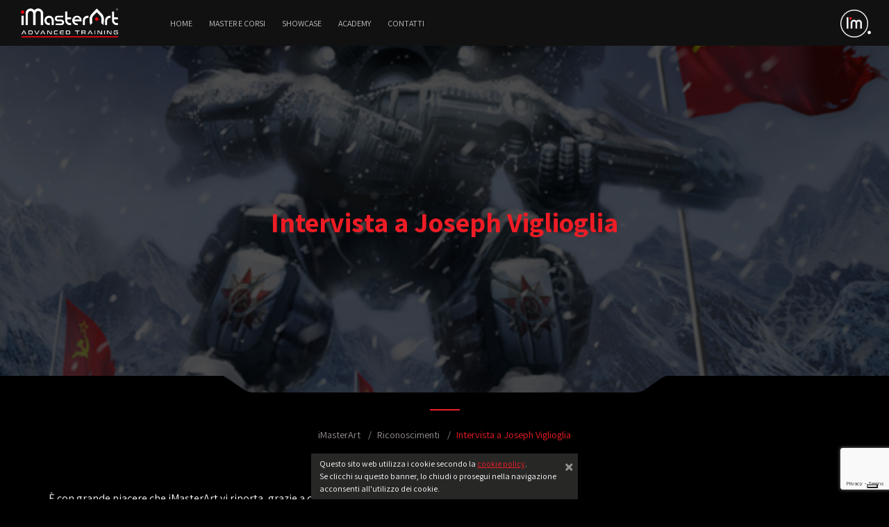

--- FILE ---
content_type: text/html; charset=UTF-8
request_url: https://www.imasterart.academy/intervista-joseph-viglioglia?utm_source=imasterart&utm_medium=related&utm_campaign=Joseph+%22eon%22+Viglioglia
body_size: 17272
content:
<!DOCTYPE html>
<html class="no-js" lang="it-IT">

<head id="www-imasterart-com" profile="http://gmpg.org/xfn/11">
<script type="text/javascript" src="https://embeds.iubenda.com/widgets/f111eca6-b429-4b59-9581-92170b50160d.js"></script>
<script src="https://kit.fontawesome.com/5972d4d555.js" crossorigin="anonymous"></script>
<!-- Google tag (gtag.js) -->
<script async src="https://www.googletagmanager.com/gtag/js?id=G-X3DT41ZE3N"></script>
<script>window.dataLayer=window.dataLayer||[];function gtag(){dataLayer.push(arguments);}gtag('js',new Date());gtag('config','G-X3DT41ZE3N');</script>

    <meta charset="UTF-8">
    <meta http-equiv="X-UA-Compatible" content="IE=edge,chrome=1">
    
    <meta name="description" content="iMasterArt è l’Accademia delle Arti Italiana che eroga Master avanzati di alto livello a Milano, Torino, Genova, Bologna e Roma">
    <meta name="title" content="Intervista a Joseph Viglioglia - iMasterArt">

    <meta name="robots" content="INDEX,FOLLOW">

    <meta name="google-site-verification" content="eaKuDB2B3XQIjxR0N6tNNWyEsnOZMq_m7uY8DXYLtu4">
    <meta name="facebook-domain-verification" content="tzoj707glcl9qkezen41v4m5qrv1c4"/>

    <meta name="author" content="iMasterArt">
    <meta name="Copyright" content="iMasterArt 2026. All Rights Reserved.">

    <meta name="DC.title" content="iMasterArt">
    <meta name="DC.subject" content="Master">
    <meta name="DC.creator" content="iMasterArt S.r.l.">

    <link rel="image_src" href="https://www.imasterart.academy/wp-content/themes/imasterart/images/facebook/imasterart.jpg">
    <link rel="pingback" href="https://www.imasterart.academy/xmlrpc.php">

    <meta name="viewport" content="width=device-width, initial-scale=1.0, maximum-scale=1.0, user-scalable=no">
    <meta name="apple-mobile-web-app-capable" content="yes"/>

    <meta name="apple-mobile-web-app-title" content="iMasterArt">

	
    <link rel="apple-touch-icon" sizes="57x57" href="https://www.imasterart.academy/wp-content/themes/imasterart/images/fav/apple-icon-57x57.png?v=3">
    <link rel="apple-touch-icon" sizes="60x60" href="https://www.imasterart.academy/wp-content/themes/imasterart/images/fav/apple-icon-60x60.png?v=3">
    <link rel="apple-touch-icon" sizes="72x72" href="https://www.imasterart.academy/wp-content/themes/imasterart/images/fav/apple-icon-72x72.png?v=3">
    <link rel="apple-touch-icon" sizes="76x76" href="https://www.imasterart.academy/wp-content/themes/imasterart/images/fav/apple-icon-76x76.png?v=3">
    <link rel="apple-touch-icon" sizes="114x114" href="https://www.imasterart.academy/wp-content/themes/imasterart/images/fav/apple-icon-114x114.png?v=3">
    <link rel="apple-touch-icon" sizes="120x120" href="https://www.imasterart.academy/wp-content/themes/imasterart/images/fav/apple-icon-120x120.png?v=3">
    <link rel="apple-touch-icon" sizes="144x144" href="https://www.imasterart.academy/wp-content/themes/imasterart/images/fav/apple-icon-144x144.png?v=3">
    <link rel="apple-touch-icon" sizes="152x152" href="https://www.imasterart.academy/wp-content/themes/imasterart/images/fav/apple-icon-152x152.png?v=3">
    <link rel="apple-touch-icon" sizes="180x180" href="https://www.imasterart.academy/wp-content/themes/imasterart/images/fav/apple-icon-180x180.png?v=3">
    <link rel="icon" type="image/png" sizes="192x192" href="https://www.imasterart.academy/wp-content/themes/imasterart/images/fav/android-icon-192x192.png?v=3">
    <link rel="icon" type="image/png" sizes="32x32" href="https://www.imasterart.academy/wp-content/themes/imasterart/images/fav/favicon-32x32.png?v=3">
    <link rel="icon" type="image/png" sizes="96x96" href="https://www.imasterart.academy/wp-content/themes/imasterart/images/fav/favicon-96x96.png?v=3">
    <link rel="icon" type="image/png" sizes="16x16" href="https://www.imasterart.academy/wp-content/themes/imasterart/images/fav/favicon-16x16.png?v=3">
    <link rel="manifest" href="https://www.imasterart.academy/wp-content/themes/imasterart/images/fav/manifest.json?v=3">
    <meta name="msapplication-TileColor" content="#ffffff">
    <meta name="msapplication-TileImage" content="https://www.imasterart.academy/wp-content/themes/imasterart/images/fav/ms-icon-144x144.png?v=3">
    <meta name="theme-color" content="#ffffff">
    <link rel="shortcut icon" href="https://www.imasterart.academy/wp-content/themes/imasterart/images/fav/favicon.ico?v=3">

    <meta property="og:locale" content="it_IT"/>
    <meta property="og:type" content="article"/>
    <meta property="og:site_name" content="iMasterArt"/>
    <meta property="article:publisher" content="https://www.facebook.com/imasterart?ref=bookmarks"/>
    <meta property="fb:admins" content="1166272958"/>
    <meta property="fb:app_id" content="470684306397361"/>
	    <meta property="og:image" content="https://www.imasterart.academy/wp-content/uploads/2014/11/imasterart-intervista-Joseph-Viglioglia-I_LIKE_3D_ILLU_576x768.jpg"/>
    <meta property="og:url" content="https://www.imasterart.academy/intervista-joseph-viglioglia"/>
    <meta property="og:title" content="Intervista a Joseph Viglioglia - iMasterArt"/>
    <meta property="og:description" content="iMasterArt è l’Accademia delle Arti Italiana che eroga Master avanzati di alto livello a Milano, Torino, Genova, Bologna e Roma"/>

            <link href="/wp-content/themes/imasterart/dist/app.92e77c9198a9a2bc723a718408620321.css" rel="stylesheet">
	
    <!-- Facebook Pixel Code -->
    <script>!function(f,b,e,v,n,t,s){if(f.fbq)return;n=f.fbq=function(){n.callMethod?n.callMethod.apply(n,arguments):n.queue.push(arguments);};if(!f._fbq)f._fbq=n;n.push=n;n.loaded=!0;n.version='2.0';n.queue=[];t=b.createElement(e);t.async=!0;t.src=v;s=b.getElementsByTagName(e)[0];s.parentNode.insertBefore(t,s);}(window,document,'script','https://connect.facebook.net/en_US/fbevents.js');fbq('init','1627253824016025');fbq('track','PageView');</script>
    <noscript><img height="1" width="1" style="display:none" src="https://www.facebook.com/tr?id=1684591821552899&ev=PageView&noscript=1"/></noscript>
    <!-- End Facebook Pixel Code -->

	
<!-- This site is optimized with the Yoast SEO plugin v7.5.1 - https://yoast.com/wordpress/plugins/seo/ -->
<title>Intervista a Joseph Viglioglia - iMasterArt</title>
<meta name="description" content="Master, 3D, Digital painting, pittura digitale, zbrush, maya, mattepainting, Character Modeling, animation, scripting, lighting, rendering, luci, compositing, motion graphics, character sculpting, illustrazioni"/>
<link rel="canonical" href="https://www.imasterart.academy/intervista-joseph-viglioglia"/>
<link rel="publisher" href="https://plus.google.com/113027558462926734807/posts"/>
<meta name="twitter:card" content="summary"/>
<meta name="twitter:description" content="Master, 3D, Digital painting, pittura digitale, zbrush, maya, mattepainting, Character Modeling, animation, scripting, lighting, rendering, luci, compositing, motion graphics, character sculpting, illustrazioni"/>
<meta name="twitter:title" content="Intervista a Joseph Viglioglia - iMasterArt"/>
<meta name="twitter:site" content="@iMasterArt"/>
<meta name="twitter:image" content="https://www.imasterart.academy/wp-content/uploads/2014/11/imasterart-intervista-Joseph-Viglioglia-portrait_603x459.jpg"/>
<meta name="twitter:creator" content="@iMasterArt"/>
<script type='application/ld+json'>{"@context":"https:\/\/schema.org","@type":"Organization","url":"https:\/\/www.imasterart.academy\/","sameAs":["https:\/\/www.facebook.com\/imasterart?ref=bookmarks","https:\/\/www.linkedin.com\/company\/imasterart","https:\/\/plus.google.com\/113027558462926734807\/posts","https:\/\/www.youtube.com\/user\/iMasterArt","https:\/\/twitter.com\/iMasterArt"],"@id":"https:\/\/www.imasterart.academy\/#organization","name":"iMasterArt","logo":"\/wp-content\/uploads\/2015\/03\/imasterart-logo-1024.jpg"}</script>
<!-- / Yoast SEO plugin. -->

<link rel='dns-prefetch' href='//s.w.org'/>
<link rel="alternate" type="application/rss+xml" title="iMasterArt &raquo; Feed" href="https://www.imasterart.academy/feed"/>
<link rel="alternate" type="application/rss+xml" title="iMasterArt &raquo; Feed dei commenti" href="https://www.imasterart.academy/comments/feed"/>
		<script type="text/javascript">window._wpemojiSettings={"baseUrl":"https:\/\/s.w.org\/images\/core\/emoji\/13.0.0\/72x72\/","ext":".png","svgUrl":"https:\/\/s.w.org\/images\/core\/emoji\/13.0.0\/svg\/","svgExt":".svg","source":{"concatemoji":"https:\/\/www.imasterart.academy\/wp-includes\/js\/wp-emoji-release.min.js"}};!function(e,a,t){var n,r,o,i=a.createElement("canvas"),p=i.getContext&&i.getContext("2d");function s(e,t){var a=String.fromCharCode;p.clearRect(0,0,i.width,i.height),p.fillText(a.apply(this,e),0,0);e=i.toDataURL();return p.clearRect(0,0,i.width,i.height),p.fillText(a.apply(this,t),0,0),e===i.toDataURL()}function c(e){var t=a.createElement("script");t.src=e,t.defer=t.type="text/javascript",a.getElementsByTagName("head")[0].appendChild(t)}for(o=Array("flag","emoji"),t.supports={everything:!0,everythingExceptFlag:!0},r=0;r<o.length;r++)t.supports[o[r]]=function(e){if(!p||!p.fillText)return!1;switch(p.textBaseline="top",p.font="600 32px Arial",e){case"flag":return s([127987,65039,8205,9895,65039],[127987,65039,8203,9895,65039])?!1:!s([55356,56826,55356,56819],[55356,56826,8203,55356,56819])&&!s([55356,57332,56128,56423,56128,56418,56128,56421,56128,56430,56128,56423,56128,56447],[55356,57332,8203,56128,56423,8203,56128,56418,8203,56128,56421,8203,56128,56430,8203,56128,56423,8203,56128,56447]);case"emoji":return!s([55357,56424,8205,55356,57212],[55357,56424,8203,55356,57212])}return!1}(o[r]),t.supports.everything=t.supports.everything&&t.supports[o[r]],"flag"!==o[r]&&(t.supports.everythingExceptFlag=t.supports.everythingExceptFlag&&t.supports[o[r]]);t.supports.everythingExceptFlag=t.supports.everythingExceptFlag&&!t.supports.flag,t.DOMReady=!1,t.readyCallback=function(){t.DOMReady=!0},t.supports.everything||(n=function(){t.readyCallback()},a.addEventListener?(a.addEventListener("DOMContentLoaded",n,!1),e.addEventListener("load",n,!1)):(e.attachEvent("onload",n),a.attachEvent("onreadystatechange",function(){"complete"===a.readyState&&t.readyCallback()})),(n=t.source||{}).concatemoji?c(n.concatemoji):n.wpemoji&&n.twemoji&&(c(n.twemoji),c(n.wpemoji)))}(window,document,window._wpemojiSettings);</script>
		<style type="text/css">img.wp-smiley,img.emoji{display:inline!important;border:none!important;box-shadow:none!important;height:1em!important;width:1em!important;margin:0 .07em!important;vertical-align:-.1em!important;background:none!important;padding:0!important}</style>
	<script type='text/javascript' src='https://www.imasterart.academy/wp-content/themes/imasterart/dist/app.ebcc1270e2b4aa89f4f2.js' id='jquery-js'></script>
<link rel="https://api.w.org/" href="https://www.imasterart.academy/wp-json/"/><link rel="alternate" type="application/json" href="https://www.imasterart.academy/wp-json/wp/v2/posts/5322"/><link rel='shortlink' href='https://www.imasterart.academy/?p=5322'/>
<link rel="alternate" type="application/json+oembed" href="https://www.imasterart.academy/wp-json/oembed/1.0/embed?url=https%3A%2F%2Fwww.imasterart.academy%2Fintervista-joseph-viglioglia"/>
<link rel="alternate" type="text/xml+oembed" href="https://www.imasterart.academy/wp-json/oembed/1.0/embed?url=https%3A%2F%2Fwww.imasterart.academy%2Fintervista-joseph-viglioglia&#038;format=xml"/>
</head>

<body class="post-template-default single single-post postid-5322 single-format-standard">
<div class="page-wrapper">
    <div class="header">
        <div class="menu-container">
            <img src="https://www.imasterart.academy/wp-content/themes/imasterart/images/deco/deco-trapezio.png" class="deco-trapezio"/>
            <div class="menu-mobile-icon">
                <i class="fa-light fa-bars"></i>
            </div>

            <div class="menu-mobile-container close">
                <button type="button" class="close" data-dismiss="alert" aria-label="Close">
                    <span aria-hidden="true" style="font-weight:100;">&times;</span>
                </button>
	            <div class="menu_mobile menu-menu_principale-container"><ul id="menu-menu_principale" class="menu"><li id="menu-item-156" class="menu-item menu-item-type-post_type menu-item-object-page menu-item-home menu-item-156"><a href="https://www.imasterart.academy/">Home</a></li>
<li id="menu-item-1300" class="menu-item menu-item-type-post_type menu-item-object-page menu-item-has-children menu-item-1300"><a href="https://www.imasterart.academy/master-moduli">Master e Corsi</a>
<ul class="sub-menu">
	<li id="menu-item-24477" class="menu-item menu-item-type-custom menu-item-object-custom menu-item-24477"><a href="https://www.imasterart.academy/master-moduli#vfx-target">Cinema, Effetti Visivi, 3D Art &#038; Animation</a></li>
	<li id="menu-item-24478" class="menu-item menu-item-type-custom menu-item-object-custom menu-item-24478"><a href="https://www.imasterart.academy/master-moduli#ill-target">Illustrazione, Concept Art, Fumetto e Arte Digitale</a></li>
	<li id="menu-item-24479" class="menu-item menu-item-type-custom menu-item-object-custom menu-item-24479"><a href="https://www.imasterart.academy/master-moduli#game-target">Videogames, Real-time Computer Graphics</a></li>
	<li id="menu-item-24480" class="menu-item menu-item-type-custom menu-item-object-custom menu-item-24480"><a href="https://www.imasterart.academy/master-moduli#design-target">Comunicazione visiva, Design, Grafica e Motion Graphics</a></li>
</ul>
</li>
<li id="menu-item-24484" class="menu-item menu-item-type-post_type menu-item-object-page menu-item-has-children menu-item-24484"><a href="https://www.imasterart.academy/gallery">Showcase</a>
<ul class="sub-menu">
	<li id="menu-item-17492" class="menu-item menu-item-type-post_type menu-item-object-page menu-item-17492"><a href="https://www.imasterart.academy/gallery">Gallery</a></li>
	<li id="menu-item-926" class="menu-item menu-item-type-post_type menu-item-object-page menu-item-926"><a href="https://www.imasterart.academy/imtv">I’m TV</a></li>
	<li id="menu-item-22806" class="menu-item menu-item-type-post_type menu-item-object-page menu-item-22806"><a href="https://www.imasterart.academy/im-gamedev">I’m GameDev</a></li>
</ul>
</li>
<li id="menu-item-24489" class="menu-item menu-item-type-post_type menu-item-object-page menu-item-has-children menu-item-24489"><a href="https://www.imasterart.academy/archivio-news">Academy</a>
<ul class="sub-menu">
	<li id="menu-item-159" class="menu-item menu-item-type-post_type menu-item-object-page menu-item-159"><a href="https://www.imasterart.academy/borse-di-studio">Borse di Studio</a></li>
	<li id="menu-item-161" class="menu-item menu-item-type-post_type menu-item-object-page menu-item-161"><a href="https://www.imasterart.academy/open-house">Open House</a></li>
	<li id="menu-item-1541" class="menu-item menu-item-type-post_type menu-item-object-page menu-item-1541"><a href="https://www.imasterart.academy/archivio-news">News</a></li>
	<li id="menu-item-814" class="menu-item menu-item-type-post_type menu-item-object-page menu-item-814"><a href="https://www.imasterart.academy/impronte">Impronte</a></li>
</ul>
</li>
<li id="menu-item-162" class="menu-item menu-item-type-post_type menu-item-object-page menu-item-162"><a href="https://www.imasterart.academy/contatti">Contatti</a></li>
</ul></div>                <div class="search-container mobile open">
                    <i class="fa-light fa-magnifying-glass"></i>
                    <form role="search" method="get" class="search-form" action="/">
                        <input type="search" class="form-control search-field" placeholder="Cosa stai cercando?" value="" name="s" title="Cerca:">
                    </form>
                </div>

                <div class="lang-selector-container mobile">
	                                </div>
            </div>

            <a class="logo" href="https://www.imasterart.academy/">
	            <img src="https://www.imasterart.academy/wp-content/themes/imasterart/images/logo_training_2017.png" alt="iMasterArt - Advanced Training" title="iMasterArt - Advanced Training"/>            </a>
			<div class="menu_desktop menu-menu_principale-container"><ul id="menu-menu_principale-1" class="menu"><li class="menu-item menu-item-type-post_type menu-item-object-page menu-item-home menu-item-156"><a href="https://www.imasterart.academy/">Home</a></li>
<li class="menu-item menu-item-type-post_type menu-item-object-page menu-item-has-children menu-item-1300"><a href="https://www.imasterart.academy/master-moduli">Master e Corsi</a>
<ul class="sub-menu">
	<li class="menu-item menu-item-type-custom menu-item-object-custom menu-item-24477"><a href="https://www.imasterart.academy/master-moduli#vfx-target">Cinema, Effetti Visivi, 3D Art &#038; Animation</a></li>
	<li class="menu-item menu-item-type-custom menu-item-object-custom menu-item-24478"><a href="https://www.imasterart.academy/master-moduli#ill-target">Illustrazione, Concept Art, Fumetto e Arte Digitale</a></li>
	<li class="menu-item menu-item-type-custom menu-item-object-custom menu-item-24479"><a href="https://www.imasterart.academy/master-moduli#game-target">Videogames, Real-time Computer Graphics</a></li>
	<li class="menu-item menu-item-type-custom menu-item-object-custom menu-item-24480"><a href="https://www.imasterart.academy/master-moduli#design-target">Comunicazione visiva, Design, Grafica e Motion Graphics</a></li>
</ul>
</li>
<li class="menu-item menu-item-type-post_type menu-item-object-page menu-item-has-children menu-item-24484"><a href="https://www.imasterart.academy/gallery">Showcase</a>
<ul class="sub-menu">
	<li class="menu-item menu-item-type-post_type menu-item-object-page menu-item-17492"><a href="https://www.imasterart.academy/gallery">Gallery</a></li>
	<li class="menu-item menu-item-type-post_type menu-item-object-page menu-item-926"><a href="https://www.imasterart.academy/imtv">I’m TV</a></li>
	<li class="menu-item menu-item-type-post_type menu-item-object-page menu-item-22806"><a href="https://www.imasterart.academy/im-gamedev">I’m GameDev</a></li>
</ul>
</li>
<li class="menu-item menu-item-type-post_type menu-item-object-page menu-item-has-children menu-item-24489"><a href="https://www.imasterart.academy/archivio-news">Academy</a>
<ul class="sub-menu">
	<li class="menu-item menu-item-type-post_type menu-item-object-page menu-item-159"><a href="https://www.imasterart.academy/borse-di-studio">Borse di Studio</a></li>
	<li class="menu-item menu-item-type-post_type menu-item-object-page menu-item-161"><a href="https://www.imasterart.academy/open-house">Open House</a></li>
	<li class="menu-item menu-item-type-post_type menu-item-object-page menu-item-1541"><a href="https://www.imasterart.academy/archivio-news">News</a></li>
	<li class="menu-item menu-item-type-post_type menu-item-object-page menu-item-814"><a href="https://www.imasterart.academy/impronte">Impronte</a></li>
</ul>
</li>
<li class="menu-item menu-item-type-post_type menu-item-object-page menu-item-162"><a href="https://www.imasterart.academy/contatti">Contatti</a></li>
</ul></div>
            <div class="menu-right">
                <div class="search-container desktop">
                    <i class="fa-light fa-magnifying-glass"></i>
                    <form role="search" method="get" class="search-form" action="/">
                        <input type="search" class="form-control search-field" placeholder="Cosa stai cercando?" value="" name="s" title="Cerca:">
                    </form>
                </div>

                <div class="lang-selector-container desktop">
	                                </div>

                <div class="im-menu">
                    <div class="im-menu-animation-container"></div>
                    <img id="im-header-icon" class="im-header-icon" src="https://www.imasterart.academy/wp-content/themes/imasterart/images/imasterart-icona-im-header.png?v2"/>
	                <div class="sub-menu-container"><button type="button" class="close" data-dismiss="alert" aria-label="Close"><span aria-hidden="true">&times;</span></button><ul class="sub-menu"><li><span>TRAINING</span></li><li><a href="https://www.imasterart.productions" target="_self">PRODUCTION</a></li><li><a href="https://www.italiangamesfactory.com" target="_self">ITALIAN GAMES FACTORY</a></li></ul></div>                </div>
            </div>
        </div>


<div class="header-image-container"><div class="header-image-backdrop"></div><h1 class="">Intervista a Joseph Viglioglia</h1><div class="header-background" style="background-image: url('/wp-content/uploads/2014/11/imasterart-intervista-Joseph-Viglioglia-I_LIKE_3D_ILLU_576x768.jpg')"></div><div class="header-flap-container"></div></div>    </div><!-- .header -->


    <div class="post container p-0 entry post-5322 type-post status-publish format-standard hentry category-riconoscimenti tag-fumetto tag-joseph-viglioglia" id="post-5322">
	    <div class="text-center breadcrumb-container"><div class="breadcrumb-spacer"></div><ol class="breadcrumb"><li class="breadcrumb-item"><a class="other" href="https://www.imasterart.academy">iMasterArt</a></li> <li class="breadcrumb-item"><a href="https://www.imasterart.academy/category/riconoscimenti">Riconoscimenti</a> </li> <li class="breadcrumb-item"><span class="active">Intervista a Joseph Viglioglia</span></li></ol></div><p>È con grande piacere che iMasterArt vi riporta, grazie a questa intervista, qualcosa in più su di sé.</p>
<p>Attraverso il racconto di particolari episodi di vita e riferimenti all'arte del fumetto, potrete conoscere meglio e scoprire alcune curiosità riguardo uno dei fondatori della nostra Accademia.</p>
<p><a href="http://www.imasterart.com/team/joseph-viglioglia" title="Joseph Viglioglia">Joseph Viglioglia</a> infatti, oltre ad essere Coach Leader all'interno del nostro corpo docenti, in qualità di Illustrator e Comics Artist, è anche uno dei padri di iMasterArt.</p>
<p>Vi proponiamo allora questa intervista di Silvia Geroldi pubblicata sul suo sito <a href="https://measachair.wordpress.com/" title="Measachair" target="_blank">Measachair</a>; dedicato all'arte e alle discipline umanistiche, come avrete modo di scoprire proseguendo nella lettura, il blog fa parte di un progetto che ruota intorno alla sedia in quanto "oggetto fisico, simulacro, pretesto di dialogo e di racconto".</p>

<img src="/wp-content/uploads/2014/11/imasterart-intervista-Joseph-Viglioglia-portrait_603x459.jpg" alt="imasterart-intervista-Joseph-Viglioglia-portrait_603x459" width="603" height="459" class="alignnone size-full wp-image-5327"/>

<p><br/>Joseph Viglioglia è una figura molto interessante, perché unisce tradizione e futuro del fumetto. Dalle atmosfere noir di Brendon per la Sergio Bonelli Editore (per cui disegna da diciotto anni) al mondo fantasy de I Tarocchi di Avalon, dal techno-maya di Mayapan all’insegnamento professionale delle tecnologie digitali applicate all’illustrazione, al fumetto e all’animazione. Questa la bio classica.
Poi c’è la mia impressione: Joseph è un vortice di immagini, rassegne/festival/incontri/presentazioni che ruotano intorno al fumetto, molte tazze di caffè, gran lucidità su tutto ciò che è processo creativo e fare artistico, padronanza tecnica da far strabuzzare gli occhi. Inoltre, è un gran motivatore, gli viene proprio spontaneo (e funziona!).
Questa chiacchierata è partita in estate ed è un vero e proprio viaggio nel mondo del fumetto. Non ho linkato approfondimenti su tutti gli autori citati perché avrei rimandato ulteriormente la pubblicazione dell’intervista, ma invito davvero all’immersione nelle suggestioni regalate da Joseph. Quanto a me, sono stata autorizzata dall’intervistato a fare domande da sprovveduta e non mi sono tirata indietro, divertendomi molto. Buona lettura!</p>

<p><h4 style=color:#fa031e;>Siediti e dicci: chi sei, cosa fai?</h4>
<br/>Mi chiamo Joseph Viglioglia (conosciuto con molti nomi, ormai, anche come Joseph Vig o Eon) e sono un artista.
Da più di vent’anni disegno fumetti e illustro, e da alcuni anni curo la direzione artistica della mia Accademia di Arti Visive Digitali.</p>

<div style=text-align:center;>
<img src="/wp-content/uploads/2014/11/imasterart-intervista-Joseph-Viglioglia_340x381.jpg" alt="L’attuale avatar di JV su Facebook, non è bellissimo?" width="340" height="381" class="alignnone size-full wp-image-5386"/></div>
<p style=text-align:center;> <em>L’attuale avatar di JV su Facebook, non è bellissimo?</em></p>
 

<p><h4 style=color:#fa031e;>Nella mia infinita ignoranza, sai che ho un’idea vecchia e romantica del fumetto: il bianco e nero, la serialità, il collezionismo… Smentiscimi, ma senza parlare di graphic novel.</h4>
<br/>Vedi? Ora chi non legge fumetti non solo lo ammette, ma chiede anche scusa per questa sua “mancanza”! I tempi cambiano e io adoro i cambiamenti. Le evoluzioni.
Beh, il fumetto nasce in Black/White. Poi arriva il colore, orribile, stampato con i piedi, fuori registro, colori piatti e saturi fino all’impossibile (anche se allora rappresentava un grande passo in avanti nell’evoluzione della stampa e dell’Arte Sequenziale – vedi Will Eisner – e nell’arte commerciale in genere).
Il Fumetto o Letteratura Disegnata, come la definiva Hugo Pratt, il papà di Corto Maltese, parte davvero da un’idea romantica del raccontare storie, che intrattengano e divertano. Semplicemente.
La serialità è parte integrante e integrata di questo Medium meraviglioso, e non lo limita affatto, anzi. La serialità dà modo a ciascun Autore (che scriva, disegni…) di sviluppare una propria grammatica comunicativa col pubblico, potendo così stabilire un rapporto privilegiato con i suoi lettori.
È una grammatica che ha modo di evolvere col tempo, e tutto questo di concerto con i suoi fruitori che cambiano anch’essi e si evolvono quasi in simultanea; si sviluppa una sinergia strana ed affascinante e quando riesce ecco che dà vita a qualcosa che diventa addirittura fenomeno Pop: come Tin Tin in Francia o Spiderman negli USA o Akira in Giappone o Dylan Dog qui da noi.
Ed è ancora molto altro. E senza parlare – ancora – di Graphic Novel.</p>

<div style=text-align:center>
<img src="/wp-content/uploads/2014/09/imasterart-master-in-fumetto-illustrazione-slide-_0020_BRENDON_4_COVER_2_COLORE-3_CORRETTA_2.jpg" alt="imasterart-master-in-fumetto-illustrazione-slide-_0020_BRENDON_4_COVER_2_COLORE 3_CORRETTA_2" width="452" height="612" class="alignnone size-full wp-image-4393"/></div>
<p style=text-align:center><em>Brendon</em></p>

<p><h4 style=color:#fa031e;>Sempre della serie “domande ingenue” (mi hai accordato il permesso, ricordi?) parliamo di quelli che io immagino come limiti del mezzo. Non ti pesa la serialità, non ti senti a volte in gabbia dal punto di vista creativo? Ed anche: non ti infastidisce la dimensione “consumabile” del fumetto, che vive di lettura veloce e carta spesso scadente?</h4>
<br/>Credo di aver già risposto in parte, prima. Ma per dirne di più…
Tu parli di “gabbia”, cioè creativa, che poi credo sia la più scomoda e “intrappolante”. L’Autore o l’Artista, che poi sono la stessa cosa, vive in questa gabbia e la odia. La odia perché ci si è ritrovato dentro, suo malgrado. Perché se l’è costruita con le sue stesse mani. Perché ce l’hanno infilato dentro di forza!
E l’adora, perché è il Luogo privilegiato dove poter lavorare ed esprimersi “liberamente”. E’ la sua nicchia di mondo che non baratterebbe con null’altro. Parliamo di gabbie di artisti, di gente matta, di creature particolari, così fragili e potenti da dare i brividi. Cerco di spiegarmi meglio.
Tutto ha inizio quando la tua gabbia è la tua cameretta, a casa, dove disegni e ti scrivi le prime storielle a fumetti. Poi diventa, se sei molto fortunato, il tuo studio, dove disegni quintali di pagine ogni anno. In seguito la tua fama, grande o grandissima che sia, diventa anch’essa una gabbia, che ti circonda in ogni dove. Sei l’autore del personaggio X di successo, che diventa verde quando si arrabbia o l’autore di donnine discinte e sensuali o sei l’autore di racconti fantastici e un po’ strampalati o quello che ti sa far ridere o impaurire… Insomma, sembra che tu possa essere “solo” quella cosa lì. Conoscono bene questa realtà gli attori, che lottano per metà della loro carriera per affermarsi come professionisti e l’altra metà come Artisti, completi, capaci di essere molto di più delle ridicole etichette appiccicate loro dai luccicanti/famigerati mass media.
Ma per tornare alla gabbia, essa è necessaria per creare, non solo per le ragioni che ho descritto prima, ma anche perché spinge il suo inquilino ad inventare continuamente nuove soluzioni ”escapologiche” per riuscire a svignarsela, da questa gabbia dorata che lo affligge e lo protegge e perché -soprattutto – la sua Creatività non si inaridisca o, peggio, muoia.
Siamo novelli Houdini che fuggono da loro stessi per raggiungere un “io” più profondo e sincero al quale dare voce!</p>

<div style=text-align:center;>
<img src="/wp-content/uploads/2014/11/imasterart-intervista-Joseph-Viglioglia-0047_C18_452x612.jpg" alt="imasterart-intervista-Joseph-Viglioglia-0047_C18_452x612" width="452" height="612" class="alignnone size-full wp-image-5339"/></div>
<p style=text-align:center;><em>Alan Moore Portrait</em></p>

<p><h4 style=color:#fa031e;>Convincimi a diventare una “consumatrice” e indicami un percorso convincente. Sempre senza parlare di graphic novel (sono ingenua ma un po’ fetente, mi rendo conto).</h4>
<br/>Beh, i percorsi, quelli giusti, sono sempre individuali. Ti dirò il mio.
In casa mia si leggeva poco, se non quotidiani, così di fumetti neanche l’ombra. Li scopro quando ho già 8/9 anni. Supereroi.
Daredevil. Un albo gigante della Corno (un editore che appartiene a qualche era geologica fa). Mi piace subito, senza riserve e non so perché. Da quel momento cerco volumi tascabili e non, basta che abbiano disegni e parole insieme. Cerco Topolino e Paperinik. Cerco Asterix prima e Tin Tin poi. Ma è Moebius che mi folgora e subito dopo Bilal (il suo figlio artistico di maggior riuscita, che si distaccherà dal Maestro nel giro di pochi anni, con la forza e il carisma che gli appartengono). Sono Artisti esponenti della Ligne Claire franco belga. Ma sono molto di più di questo. Sono dei rivoluzionari e così tutto il gruppo Metal Hurlant, a cui appartengono, compresi Mezieres e Druillet che mi sconvolgeranno di lì a poco. Il gruppo MH insegna al mondo che il fumetto non è solo intrattenimento per bambini ma che può esserlo anche per gli adulti, con tematiche fantastiche ma con una chiave di lettura molto più sincera e matura. Senza compromessi. Questi Artisti non lavorano per un committente o un editore ma lavorano per se stessi! E lo fanno col massimo impegno possibile, con una dedizione sconvolgente, senza compromessi o sottostando al dover soddisfare i bisogni commerciali di chi stacca loro l’assegno per disegnare. La loro è una Rivoluzione che ha eco in tutto il mondo. Da qui nascono i magazine contenitore che raccolgono le opere di autori provenienti da tutto il mondo. Opere adulte, aggressive, violente, avventurosissime o intimiste. Nei magazine io scopro Artisti incredibili come Alberto Breccia, Richard Corben, Juan Gimenez, Dino Battaglia, Sergio Toppi, Hugo Pratt, Alan Moore, Neil Gaiman, Attilio Micheluzzi, Josè Munoz, Bill Sienkiewicz, Frank Miller, Mike Mignola, Dave McKean e Andrea Pazienza. Insomma la creme dell’Arte sequenziale. Così, ogni mese vado a caccia di Opere, Autori, Personaggi che mi facciano sognare e “ragionare” su questa cosa chiamata “Fumetto”. Mi avventuro sempre più nell’Opera di alcuni autori che mi stimolano e mi spingono più di altri a cercarmi come Artista. E titoli sopra ogni cosa. Titoli che a volte non sono neanche i più rappresentativi agli occhi dei critici/addetti ai lavori ma che in me suscitano più che mai una voglia di esprimermi. Ecco allora “Sulla stella” di Moebius, “La donna trappola” di Bilal, “Valerian” di Mezieres, “Mort Cinder” di Breccia, ”Gargantua” di Battaglia, “Blues” di Toppi, “Asterix contro Cleopatra”di Uderzo e Goscinny, “Il quarto Potere” di Gimenez, “Pompeo” di Pazienza, “Corte sconta detta arcana “ di Pratt…</p>

<div style=text-align:center;>
<img src="/wp-content/uploads/2014/11/imasterart-intervista-Joseph-Viglioglia-cold-war_452x642.jpg" alt="imasterart-intervista-Joseph-Viglioglia-cold-war_452x642" width="452" height="642" class="alignnone size-full wp-image-5341"/></div>
<p style=text-align:center><em>Cold War</em></p>

<p><h4 style=color:#fa031e;>Come alimenti la tua creatività? Disegni quando non lavori?</h4>
<br/>Come alimento la mia creatività? Semplicemente vivendo.
In questo preciso momento, mentre rispondo alle tue domande, arrivano sollecitazioni, immagini, frasi, ricordi, momenti scavati nella mia memoria che riaffiorano, si fanno strada nella mia testa e invogliano le mie mani a “fare”. Ecco come alimento la mia creatività.
Disegno sì, anche. Sono ad un punto della mia vita che disegno perché voglio fare qualcosa di preciso. Ho un’illustrazione in testa. Un’immagine che mi fa compagnia e mi spinge a materializzarla sulla carta o sul video. Non disegno tanto per disegnare, questo no. Ma a pensarci bene, non l’ho mai fatto, se non per un periodo della mia adolescenza. Quando disegnavo per disegnare era sempre un’esperienza negativa, frustrante, inconcludente. Io ho bisogno di disegnare qualcosa che “deve essere” disegnato. Credo sia uno stato di grazia che si ripresenta ogni volta che c’è da dare forma a qualcosa e che è strettamente legato all’essere un artista e non solo un mestierante del disegno. Ho bisogno di una spinta, di un bisogno di esprimermi. È come amare: non amo tanto per amare, per passare il tempo. Amo perché voglio amare! Disegnare senza un “perché” appartiene all’essere un neofita. Ed è incredibile, perché sento di non esserlo mai stato, in verità, cioè non sono mai stato un “pittore della domenica”. Non sono uno che passa il tempo disegnando, ma che vive il disegno con piena intensità emotiva e mentale! Non scorderò mai le parole del mio insegnante di Figura al liceo artistico, Giorgio Ferralasco, che una volta mi abbaiò contro “ Non si disegna mai tanto per disegnare!”. Aveva ragione: se vuoi ottenere un risultato importante devi impiegare un impegno importante. A lui confidai per la prima volta che volevo diventare un disegnatore di fumetti. Lui mi sorrise e mi disse “e allora dovrai dedicargli la massima dedizione”.</p>

<div style=text-align:center;>
<img src="/wp-content/uploads/2014/11/imasterart-intervista-Joseph-Viglioglia-my-best-friend_603x339.jpg" alt="imasterart-intervista-Joseph-Viglioglia-my-best-friend_603x339" width="603" height="339" class="alignnone size-full wp-image-5345"/></div>
<p style=text-align:center><em>My best friend</em></p>

<p><h4 style=color:#fa031e;>Tu non sei solamente un fumettista ma anche un insegnante di tecnica digitale. Esiste la dicotomia fumettista=artigiano/pop vs illustratore=artista/intellettuale? Le due figure si stanno avvicinando? Sono intercambiabili?  </h4>
<br/>Sì, nel 2011 ho fondato insieme ad altri 2 soci (Marco Natale e Giorgio Xhaxho) la iMasterArt, un’Accademia di Arti Digitali che si occupa di formare a livello professionale nuovi artisti per tutto ciò che riguarda l’universo grafico odierno: Character Design, Video Games Production & Design, Illustrazione Digitale, Maya, Nuke, Houdini, Visual FX, Motion Graphics Design, Fumetto.
Ora, la dicotomia di cui parli non è mai esistita in realtà. Chi spinge in questa direzione o non sa di cosa parla per ignoranza oppure mente sapendo benissimo di mentire.
Fare Fumetto è difficilissimo e fare Illustrazione è difficilissimo. Vero è che raccontare una storia, strutturare una sequenza, banalmente disegnare i personaggi sempre correttamente e sempre rassomiglianti a se stessi dall’inizio alla fine del racconto è davvero complesso, per non parlare del fatto che bisogna conoscere l’anatomia dinamica, le inquadrature, saper caratterizzare i personaggi, imparare a disegnare i panneggi dei vestiti, conoscere le regole della prospettiva, intendersi di architettura, fare proprie le regole della teoria delle ombre, conoscere bene il chiaroscuro e saper magari colorare e concertare una pagina graficamente in modo corretto… Insomma un’impresa titanica!
Direi che l’aspetto artigianale è certamente alla base di entrambi i lavori e che sempre più i due medium si influenzano a vicenda.
I fumettisti sono sempre più illustratori, da Corben a Moebius, da McKean a Sandoval, da Battagla e Toppi a Marini e De Vita, da Frezzato a Boucq e Giardino… E gli illustratori sono sempre più fumettisti: da Liberatore a Fernandez, da Carnevale a Djurdjevic, da Segrelles a Ross.
Io stesso non so più dove collocarmi, e questo mi rincuora!
Tutto ruota, secondo a me, intorno al fare Arte. Puoi farlo disegnando strisce giornaliere per un quotidiano o essere un pessimo artista, anche se hai a che fare con colori e gallerie. O sei un Artista o non lo sei. Poi sta a te scegliere come esprimerti.</p>

<div style=text-align:center>
<img src="/wp-content/uploads/2014/11/imasterart-intervista-Joseph-Viglioglia-little-red-riding-hood_603x347.jpg" alt="imasterart-intervista-Joseph-Viglioglia-little-red-riding-hood_603x347" width="603" height="347" class="alignnone size-full wp-image-5356"/></div>
<p style=text-align:center><em>Little red riding hood, tecnica digitale</em></p>

<p><h4 style=color:#fa031e;>Adesso sì, parliamo di graphic novel! Non sei mai stato tentato da questo ibrido narrativo? Ti piace, ci sono opere che ti hanno colpito?</h4>
<br/>Sì, sì mi piace tantissimo! Credo che rappresenti il futuro del Fumetto e paradossalmente ciò che più affonda in profondità le proprie radici nel passato.
È una forma di Fumetto molto personale, intima e allo stesso tempo estremamente popolare.
Il Graphic Novel esiste da sempre, non è un’invenzione dei nostri giorni. Ed esiste anche in universi notoriamente popolari, come quelli dei supereroi. Penso subito a “Watchmen” di Moore e Gibbons, che arriva dritto dagli anni ’80. “Sandman” di Gaiman e McKean e tanti artisti a seguire. “Ronin” e “Il ritorno del cavaliere oscuro” di Miller. Come non parlare di “Contratto con Dio” di Eisner… Fino ai nostri meravigliosi “Corto Maltese” di Pratt e “Jonas Fink” di Giardino. E Roca e Thompson e Gipi e Ausonia.
Si può raccontare se stessi attraverso il proprio vissuto, ma anche con eroi immaginari. Ogni volta che noi raccontiamo qualcosa raccontiamo noi stessi. C’è chi lo fa in prima persona come Pazienza e chi lo fa con un personaggio in costume. E sono tentato di confrontarmici con il Graphic Novel, lo ammetto.</p>

<div style=text-align:center>
<img src="/wp-content/uploads/2014/11/imasterart-intervista-Joseph-Viglioglia-live-painting-lucca-comics_603x603.jpg" alt="imasterart-intervista-Joseph-Viglioglia-live-painting-lucca-comics_603x603" width="603" height="603" class="alignnone size-full wp-image-5351"/></div>
<p style=text-align:center><em>Live painting al Lucca Comics & Games 2014</em></p>

<p><h4 style=color:#fa031e;>Ci siamo incrociati su facebook ironizzando sugli adolescenti che su tumblr esprimono il disagio attraverso immagini di sofferenza esistenziale e fisica. Tutto l’immaginario dark degli anni ottanta, insomma, solo espresso attraverso immagini più sofisticate (da intendersi nella doppia accezione) via social media. Tu insegni, li vedi da vicino questi ggggiovani: di che immagini si “nutrono”, cosa “consumano”? Cambia qualcosa rispetto a noi, rispetto a te e alle immagini che ti hanno formato?</h4>
<br/>I “ggggiovani” siamo noi adulti. Loro sono ciò che eravamo noi qualche anno fa e saranno ciò che noi siamo divenuti dopo tante cicatrici, esperienze traumatiche ed esaltanti, dopo i tanti “no” e i “Sì” che hanno modellato il nostro modo di “essere” e di “sentire”. In loro vedo me stesso, semplicemente; confrontarmi ogni giorno con i loro dubbi, le loro speranze, le loro fobie, i loro sogni, la loro forza e la loro debolezza, mi aiuta a calibrare il mio “centro di gravità permanente” (per citare Battiato); cercando giorno dopo giorno nuovi stimoli e al contempo dando un supporto credo indispensabile ai miei allievi, per aiutarli a crescere come artisti ed individui.
Suona un po’ altisonante, me ne rendo conto, ma è di Crescita che stiamo parlando, una roba imprescindibile per affrontare con successo una vera formazione artistica e tecnica. Quello di cui parlo è insegnare ad avere una forma mentis vincente per affrontare le difficoltà nel mondo del lavoro e nella vita.
Una volta, un mio ex allievo mi disse che secondo lui ciò di cui hanno bisogno i ragazzi è quella cosa chiamata Mentore.
Così, ti ritrovi ad essere un punto di riferimento nel loro percorso di apprendimento. E vivere non è forse un lungo percorso di apprendimento?</p>

<div style=text-align:center>
<img src="/wp-content/uploads/2014/09/imasterart-master-in-fumetto-illustrazione-slide-_0051_S3.jpg" alt="imasterart-master-in-fumetto-illustrazione-slide-_0051_S3" width="452" height="612" class="alignnone size-full wp-image-4424"/></div>
<p style=text-align:center><em>Under the rain</em></p>

<p><h4 style=color:#fa031e;>Non abbiamo ancora parlato di sedie, ti tocca. Ci descrivi la tua postazione di lavoro, sedia compresa ovviamente…</h4>
<br/>Un grande tavolo in legno (adoro il legno, è una cosa viva, che respira) con sopra tantissime matite, tantissimi pennarelli e pennelli e boccette di colore e china e fogli di carta disegnati e non e cavi elettrici a cui sono collegati il mio iMac e la Cintiq; scatole di caramelle e cuffie stereo per ascoltare la musica, anche se l’ascolto sempre più con casse stereo alle quali collego il lettore mp3 o un vecchissimo lettore cd o l’iphone.
Una lampada d’acciaio (amo molto anche questo metallo) montata con un morsetto al tavolo.
Una finestra, grande, accanto al tavolo (a sinistra, perché la luce provenga da questa direzione visto che disegno con la destra).
E una comoda poltrona in pelle con un’anima in acciaio (senza rotelle, non amo che la sedia si muova e mi porti dove pare a lei, sono io che decido dove dirigermi ogni volta).</p>

<p><h4 style=color:#fa031e>Non ridere, lo chiedo a tutti: tu che sedia sei? Poltrona, sgabello, divano, sdraio… vale tutto.</h4>
<br/>Io sono una grande sedia di vimini, quella su cui si sedeva Corto Maltese, davanti a un mare caraibico. Grande, comoda, ma dentro la quale non rischi di sprofondare e che ti aiuti a pensare.</p>

<div style=text-align:center>
<img src="/wp-content/uploads/2014/11/imasterart-intervista-Joseph-Viglioglia-monique_433x612.jpg" alt="imasterart-intervista-Joseph-Viglioglia-monique_433x612" width="433" height="612" class="alignnone size-full wp-image-5354"/></div>
<p style=text-align:center><em>Monique</em></p>

<p><h4 style=color:#fa031e;>Nella tua vita hai mai incontrato persone che son state per te una sedia?</h4>
<br/>Certo! Le donne della mia vita.
Mia madre.
La mia compagna.
La mia ex insegnante di fumetto.
E sono state una sedia a cui appoggiarmi per non venire sopraffatto dalla morte le donne che mi hanno letteralmente salvato la vita. A 3 anni venni investito da un automobilista che stava facendo marcia indietro, mentre io ero a terra a giocare; mi ritrovai incastrato sotto, con una ruota che mi schiacciava l’anca e che mi impediva di muovermi. Lui, ovviamente, non si accorse di nulla, così ingranò la marcia pronto a partire (cosa che mi avrebbe certamente ucciso). Chi mi salvò furono le sue due figlie che vista la scena accorsero urlando e sbracciandosi perché il padre non partisse. Più “sedie” di così.</p>

<p><h4 style=color:#fa031e;>Ci regali una sedia della tua vita?</h4>
<br/>Sono in camera dei miei. Ho 8 anni e passo le mie giornate a leggere di isole trovate e di galeoni spagnoli da saccheggiare e di pirati senza una gamba con occhi di fuoco e una rabbia che scorre loro nelle vene. Mi dondolo sulla sedia a dondolo della mia mamma. Una sedia che abbiamo ancora adesso, in legno, che scricchiola ad ogni movimento, e che mi regala la magia del viaggiare con la forza della fantasia e dei miei remi.</p>
        <div class="date">21 Nov 2014</div>

        <div class="pager row">
            <div class="col-md-4 left-container">
			    <a class="btn btn-primary previous " style="height: 50px; margin-top: 0px;" href="https://www.imasterart.academy/maurizio-manzieri-worldcon-ed-escape-studios-londra" title="Notizie precedenti"><div class="icon"><i class="fa fa-arrow-circle-left fa-large"></i></div><div class="title">Maurizio Manzieri a WorldCon ed Escape Studios di Londra</div></a>            </div>
            <div class="col-md-4 singleMore text-center">
			    <a class="btn btn-primary list" style="height: 50px;" href="https://www.imasterart.academy/category/riconoscimenti" title="Archivio Riconoscimenti"><div class="icon"><i class="fa fa-list fa-large"></i> Tutto su: Riconoscimenti</div></a>            </div>
            <div class="col-md-4 right-container">
			    <a class="btn btn-primary next" style="height: 50px; margin-top: 0px;" href="https://www.imasterart.academy/constantine-di-dc-comics-su-nbc" title="Notizia successiva"><div class="title">Constantine di DC Comics su NBC: iMasterArt combina fumetto e VFX</div><div class="icon"><i class="fa fa-arrow-circle-right fa-large"></i></div></a>            </div>
        </div>
    </div><!-- .container -->

	
        <div class="related">
            <div class="container p-0">
                <h5>Ti potrebbero interessare...</h5>
                <div class="row">
					                        <div class=" col-lg-2 col-md-4 col-6">
							                            <a class="related-item" href="https://www.imasterart.academy/resoconto-tempo-libri-2018?utm_source=imasterart&utm_medium=related&utm_campaign=Intervista+a+Joseph+Viglioglia+">
								                                <div class="image-container thumbnail" style="background-image: url('/wp-content/uploads/2018/04/iMasterArt-tempodilibri-cover-2018-01-165x43.jpg');"></div>
                                <div class="title-container">
                                    <div class="title-cut">
		                                Resoconto Tempo di Libri 2018                                    </div>
                                </div>
                            </a>
                        </div>
						                        <div class=" col-lg-2 col-md-4 col-6 col-lg-2 col-md-4 col-6">
							                            <a class="related-item" href="https://www.imasterart.academy/concorso-inext-2016-2017?utm_source=imasterart&utm_medium=related&utm_campaign=Intervista+a+Joseph+Viglioglia+">
								                                <div class="image-container big-image-original" style="background-image: url('/wp-content/uploads/2016/07/iNext_2016_2017_1024px-165x124.jpg');"></div>
                                <div class="title-container">
                                    <div class="title-cut">
		                                Concorso iNext 2016-2017                                    </div>
                                </div>
                            </a>
                        </div>
						                        <div class=" col-lg-2 col-md-4 col-6 col-lg-2 col-md-4 col-6 col-lg-2 col-md-4 col-6">
							                            <a class="related-item" href="https://www.imasterart.academy/imasterart-a-torino-comics-2016?utm_source=imasterart&utm_medium=related&utm_campaign=Intervista+a+Joseph+Viglioglia+">
								                                <div class="image-container big-image-original" style="background-image: url('/wp-content/uploads/2016/03/Imasterart-cover-torino-comics_1024px-165x124.jpg');"></div>
                                <div class="title-container">
                                    <div class="title-cut">
		                                iMasterArt a Torino Comics 2016                                    </div>
                                </div>
                            </a>
                        </div>
						                        <div class=" col-lg-2 col-md-4 col-6 col-lg-2 col-md-4 col-6 col-lg-2 col-md-4 col-6 col-lg-2 col-md-4 col-6">
							                            <a class="related-item" href="https://www.imasterart.academy/open-house-17-marzo-2018?utm_source=imasterart&utm_medium=related&utm_campaign=Intervista+a+Joseph+Viglioglia+">
								                                <div class="image-container thumbnail" style="background-image: url('/wp-content/uploads/2018/02/iMasterArt_openhouse_marzo_2018_01-165x43.jpg');"></div>
                                <div class="title-container">
                                    <div class="title-cut">
		                                Open House 17 Marzo 2018                                    </div>
                                </div>
                            </a>
                        </div>
						                        <div class=" col-lg-2 col-md-4 col-6 col-lg-2 col-md-4 col-6 col-lg-2 col-md-4 col-6 col-lg-2 col-md-4 col-6 col-lg-2 col-md-4 col-6">
							                            <a class="related-item" href="https://www.imasterart.academy/imasterart-lucca-comics-games-heroes-2017?utm_source=imasterart&utm_medium=related&utm_campaign=Intervista+a+Joseph+Viglioglia+">
								                                <div class="image-container thumbnail" style="background-image: url('/wp-content/uploads/2017/10/iMasterArt-a-Lucca-Comics-2017-165x43.jpg');"></div>
                                <div class="title-container">
                                    <div class="title-cut">
		                                iMasterArt a Lucca Comics &#038; Games Heroes 2017                                    </div>
                                </div>
                            </a>
                        </div>
						                        <div class=" col-lg-2 col-md-4 col-6 col-lg-2 col-md-4 col-6 col-lg-2 col-md-4 col-6 col-lg-2 col-md-4 col-6 col-lg-2 col-md-4 col-6 col-lg-2 col-md-4 col-6">
							                            <a class="related-item" href="https://www.imasterart.academy/gigi-piras-lo-spazio-scenico-visto-dalla-giusta-prospettiva?utm_source=imasterart&utm_medium=related&utm_campaign=Intervista+a+Joseph+Viglioglia+">
								                                <div class="image-container big-image-original" style="background-image: url('/wp-content/uploads/2016/06/cover_1024px-165x124.jpg');"></div>
                                <div class="title-container">
                                    <div class="title-cut">
		                                Gigi Piras: lo spazio scenico visto dalla giusta Prospettiva!                                    </div>
                                </div>
                            </a>
                        </div>
						                </div>
            </div><!-- .container -->
        </div><!-- .related -->
		

<div id="footer">
    <div class="container p-0">
        <!-- Row 1 -->
        <div class="row">
            <!-- Col 1.1 -->
            <div class="col-lg-2 col-md-4 col-6 segreteria">
                <div class="title">Segreteria ed ufficio</div>
                <div class="content">Luned&igrave - Venerd&igrave;<br/>09:30-13:30 15:00-18:30</div>
            </div>

            <!-- Col 1.2 -->
            <div class="col-lg-2 col-md-4 col-6">
                <div class="title">Newsletter</div>
                <div class="content">Resta aggiornato!<br/><a class="font-weight-bold" href="https://www.imasterart.academy/iscrizione-newsletter">ISCRIVITI&nbsp;<span class="fa fa-icon fa-envelope-o"></span></a></div>
            </div>

            <!-- Col 1.3/4/5 -->
            <div class="col-lg-6 col-md-12 universo academy">
                <div class="title">Universo iMasterArt</div>
                <div class="content">
                    <img class="footer-logo production" src="https://www.imasterart.academy/wp-content/themes/imasterart/images/footer-logo-production.png"/>
                    <img class="footer-logo igf" src="https://www.imasterart.academy/wp-content/themes/imasterart/images/footer-logo-igf.png"/>
                    <img class="footer-logo publishing" src="https://www.imasterart.academy/wp-content/themes/imasterart/images/footer-logo-publishing.png"/>
                </div>
            </div>

            <!-- Col 1.6 -->
            <div class="col-lg-2 col-md-4 contatti">
                <a href="https://www.imasterart.academy/contatti" class="btn btn-primary">CONTATTACI</a>
                <a class="privacy-link" href="https://www.imasterart.academy/trattamento-dei-dati-personali">Trattamento dei dati
                                                                                              personali</a>
            </div>
        </div>

        <!-- Row 2 -->
        <div class="row">
            <!-- Col 2.1 -->
            <div class="col-lg-2 col-md-4 col-sm-4 col-4">
                <div class="title">Sede di Torino</div>
                <div class="content">Tel: 011-4060860</div>
            </div>

            <!-- Col 2.2 -->
            <div class="col-lg-2 col-md-4 col-sm-4 col-4">
                <div class="title">Sede di Milano</div>
                <div class="content">Tel: 02-84161377</div>
            </div>

            <!-- Col 2.3 -->
            <div class="col-lg-2 col-md-4 col-sm-4 col-4">
                <div class="title">Sede di Genova</div>
                <div class="content">Tel: 010-9861113</div>
            </div>

            <!-- Col 2.4 -->
            <div class="col-lg-2 col-md-4 col-sm-4 col-4">
                <div class="title">Sede di Roma</div>
                <div class="content">Tel: 06-87153308</div>
            </div>

            <!-- Col 2.5 -->
            <div class="col-lg-2 col-md-4 col-sm-4 col-4">
                <div class="title">Sede di Bologna</div>
                <div class="content">Tel: 051-0185020</div>
            </div>

            <!-- Col 2.6 -->
            <div class="col-lg-2 col-md-4 col-sm-4 col-4 social">
                <div class="title">&nbsp;</div>
                <div class="content">
                    <a href="https://www.facebook.com/imasterart" target="_blank">
                        <span class="fa fa-icon fa-facebook"/>
                    </a>
                    <a href="https://www.instagram.com/imasterart_academy/" target="_blank">
                        <span class="fa fa-icon fa-instagram"/>
                    </a>
                    <a href="https://www.youtube.com/user/iMasterArt" target="_blank">
                        <span class="fa fa-icon fa-youtube"/>
                    </a>
                    <a href="https://vimeo.com/imasterart" target="_blank">
                        <span class="fa fa-icon fa-vimeo"/>
                    </a>
                    <a href="https://www.linkedin.com/company/imasterart" target="_blank">
                        <span class="fa fa-icon fa-linkedin"/>
                    </a>
                </div>
            </div>
        </div>
    </div><!-- .container -->
</div><!-- #footer -->
<div id="credits">Copyright &copy; 2026 iMasterArt S.r.l. &dash; All rights reserved.
                  Tutti i diritti relativi ad immagini e video pubblicati sono dei rispettivi <a href="https://www.imasterart.academy/aventi-diritto">aventi diritto</a> &dash; <a href="/note-legali">Note
                                                                                                                   legali</a>
</div><!-- #credits -->
</div> <!-- .page-wrapper -->

<script type='text/javascript' id='contact-form-7-js-extra'>//<![CDATA[
var wpcf7={"apiSettings":{"root":"https:\/\/www.imasterart.academy\/wp-json\/contact-form-7\/v1","namespace":"contact-form-7\/v1"}};
//]]></script>
<script type='text/javascript' src='https://www.imasterart.academy/wp-content/plugins/contact-form-7/includes/js/scripts.js' id='contact-form-7-js'></script>
<script type='text/javascript' src='https://www.imasterart.academy/wp-includes/js/wp-embed.min.js' id='wp-embed-js'></script>
			<script src="https://www.google.com/recaptcha/api.js?render=6Lery9YZAAAAABXePm-V_iRMsYf1Zq1ePnLGHaqC"></script>
			<script type="text/javascript">(function(grecaptcha){var anr_onloadCallback=function(){grecaptcha.execute('6Lery9YZAAAAABXePm-V_iRMsYf1Zq1ePnLGHaqC',{action:'advanced_nocaptcha_recaptcha'}).then(function(token){for(var i=0;i<document.forms.length;i++){var form=document.forms[i];var captcha=form.querySelector('input[name="g-recaptcha-response"]');if(null===captcha)continue;captcha.value=token;}});};grecaptcha.ready(anr_onloadCallback);document.addEventListener('wpcf7submit',anr_onloadCallback,false);if(typeof jQuery!=='undefined'){jQuery(document.body).on('checkout_error',anr_onloadCallback);}setInterval(anr_onloadCallback,110000);})(grecaptcha);</script>
			
<input type="hidden" id="ajaxurl" value="https://www.imasterart.academy/wp-admin/admin-ajax.php"/>

<noscript>
    <img height="1" width="1" src="https://www.facebook.com/tr?id=1627253824016025&ev=PageView
&noscript=1"/>
</noscript>
<!-- End Facebook Pixel Code -->

<!-- Global site tag (gtag.js) - Google AdWords: 1017376595 -->
<script async src="https://www.googletagmanager.com/gtag/js?id=AW-1017376595"></script>
<script>window.dataLayer=window.dataLayer||[];function gtag(){dataLayer.push(arguments);}gtag('js',new Date());gtag('config','AW-1017376595');gtag('config','UA-24414507-7');window.gtag=gtag;</script>

</body>
</html>



--- FILE ---
content_type: text/html; charset=utf-8
request_url: https://www.google.com/recaptcha/api2/anchor?ar=1&k=6Lery9YZAAAAABXePm-V_iRMsYf1Zq1ePnLGHaqC&co=aHR0cHM6Ly93d3cuaW1hc3RlcmFydC5hY2FkZW15OjQ0Mw..&hl=en&v=PoyoqOPhxBO7pBk68S4YbpHZ&size=invisible&anchor-ms=20000&execute-ms=30000&cb=6pi6mn91jh1r
body_size: 48586
content:
<!DOCTYPE HTML><html dir="ltr" lang="en"><head><meta http-equiv="Content-Type" content="text/html; charset=UTF-8">
<meta http-equiv="X-UA-Compatible" content="IE=edge">
<title>reCAPTCHA</title>
<style type="text/css">
/* cyrillic-ext */
@font-face {
  font-family: 'Roboto';
  font-style: normal;
  font-weight: 400;
  font-stretch: 100%;
  src: url(//fonts.gstatic.com/s/roboto/v48/KFO7CnqEu92Fr1ME7kSn66aGLdTylUAMa3GUBHMdazTgWw.woff2) format('woff2');
  unicode-range: U+0460-052F, U+1C80-1C8A, U+20B4, U+2DE0-2DFF, U+A640-A69F, U+FE2E-FE2F;
}
/* cyrillic */
@font-face {
  font-family: 'Roboto';
  font-style: normal;
  font-weight: 400;
  font-stretch: 100%;
  src: url(//fonts.gstatic.com/s/roboto/v48/KFO7CnqEu92Fr1ME7kSn66aGLdTylUAMa3iUBHMdazTgWw.woff2) format('woff2');
  unicode-range: U+0301, U+0400-045F, U+0490-0491, U+04B0-04B1, U+2116;
}
/* greek-ext */
@font-face {
  font-family: 'Roboto';
  font-style: normal;
  font-weight: 400;
  font-stretch: 100%;
  src: url(//fonts.gstatic.com/s/roboto/v48/KFO7CnqEu92Fr1ME7kSn66aGLdTylUAMa3CUBHMdazTgWw.woff2) format('woff2');
  unicode-range: U+1F00-1FFF;
}
/* greek */
@font-face {
  font-family: 'Roboto';
  font-style: normal;
  font-weight: 400;
  font-stretch: 100%;
  src: url(//fonts.gstatic.com/s/roboto/v48/KFO7CnqEu92Fr1ME7kSn66aGLdTylUAMa3-UBHMdazTgWw.woff2) format('woff2');
  unicode-range: U+0370-0377, U+037A-037F, U+0384-038A, U+038C, U+038E-03A1, U+03A3-03FF;
}
/* math */
@font-face {
  font-family: 'Roboto';
  font-style: normal;
  font-weight: 400;
  font-stretch: 100%;
  src: url(//fonts.gstatic.com/s/roboto/v48/KFO7CnqEu92Fr1ME7kSn66aGLdTylUAMawCUBHMdazTgWw.woff2) format('woff2');
  unicode-range: U+0302-0303, U+0305, U+0307-0308, U+0310, U+0312, U+0315, U+031A, U+0326-0327, U+032C, U+032F-0330, U+0332-0333, U+0338, U+033A, U+0346, U+034D, U+0391-03A1, U+03A3-03A9, U+03B1-03C9, U+03D1, U+03D5-03D6, U+03F0-03F1, U+03F4-03F5, U+2016-2017, U+2034-2038, U+203C, U+2040, U+2043, U+2047, U+2050, U+2057, U+205F, U+2070-2071, U+2074-208E, U+2090-209C, U+20D0-20DC, U+20E1, U+20E5-20EF, U+2100-2112, U+2114-2115, U+2117-2121, U+2123-214F, U+2190, U+2192, U+2194-21AE, U+21B0-21E5, U+21F1-21F2, U+21F4-2211, U+2213-2214, U+2216-22FF, U+2308-230B, U+2310, U+2319, U+231C-2321, U+2336-237A, U+237C, U+2395, U+239B-23B7, U+23D0, U+23DC-23E1, U+2474-2475, U+25AF, U+25B3, U+25B7, U+25BD, U+25C1, U+25CA, U+25CC, U+25FB, U+266D-266F, U+27C0-27FF, U+2900-2AFF, U+2B0E-2B11, U+2B30-2B4C, U+2BFE, U+3030, U+FF5B, U+FF5D, U+1D400-1D7FF, U+1EE00-1EEFF;
}
/* symbols */
@font-face {
  font-family: 'Roboto';
  font-style: normal;
  font-weight: 400;
  font-stretch: 100%;
  src: url(//fonts.gstatic.com/s/roboto/v48/KFO7CnqEu92Fr1ME7kSn66aGLdTylUAMaxKUBHMdazTgWw.woff2) format('woff2');
  unicode-range: U+0001-000C, U+000E-001F, U+007F-009F, U+20DD-20E0, U+20E2-20E4, U+2150-218F, U+2190, U+2192, U+2194-2199, U+21AF, U+21E6-21F0, U+21F3, U+2218-2219, U+2299, U+22C4-22C6, U+2300-243F, U+2440-244A, U+2460-24FF, U+25A0-27BF, U+2800-28FF, U+2921-2922, U+2981, U+29BF, U+29EB, U+2B00-2BFF, U+4DC0-4DFF, U+FFF9-FFFB, U+10140-1018E, U+10190-1019C, U+101A0, U+101D0-101FD, U+102E0-102FB, U+10E60-10E7E, U+1D2C0-1D2D3, U+1D2E0-1D37F, U+1F000-1F0FF, U+1F100-1F1AD, U+1F1E6-1F1FF, U+1F30D-1F30F, U+1F315, U+1F31C, U+1F31E, U+1F320-1F32C, U+1F336, U+1F378, U+1F37D, U+1F382, U+1F393-1F39F, U+1F3A7-1F3A8, U+1F3AC-1F3AF, U+1F3C2, U+1F3C4-1F3C6, U+1F3CA-1F3CE, U+1F3D4-1F3E0, U+1F3ED, U+1F3F1-1F3F3, U+1F3F5-1F3F7, U+1F408, U+1F415, U+1F41F, U+1F426, U+1F43F, U+1F441-1F442, U+1F444, U+1F446-1F449, U+1F44C-1F44E, U+1F453, U+1F46A, U+1F47D, U+1F4A3, U+1F4B0, U+1F4B3, U+1F4B9, U+1F4BB, U+1F4BF, U+1F4C8-1F4CB, U+1F4D6, U+1F4DA, U+1F4DF, U+1F4E3-1F4E6, U+1F4EA-1F4ED, U+1F4F7, U+1F4F9-1F4FB, U+1F4FD-1F4FE, U+1F503, U+1F507-1F50B, U+1F50D, U+1F512-1F513, U+1F53E-1F54A, U+1F54F-1F5FA, U+1F610, U+1F650-1F67F, U+1F687, U+1F68D, U+1F691, U+1F694, U+1F698, U+1F6AD, U+1F6B2, U+1F6B9-1F6BA, U+1F6BC, U+1F6C6-1F6CF, U+1F6D3-1F6D7, U+1F6E0-1F6EA, U+1F6F0-1F6F3, U+1F6F7-1F6FC, U+1F700-1F7FF, U+1F800-1F80B, U+1F810-1F847, U+1F850-1F859, U+1F860-1F887, U+1F890-1F8AD, U+1F8B0-1F8BB, U+1F8C0-1F8C1, U+1F900-1F90B, U+1F93B, U+1F946, U+1F984, U+1F996, U+1F9E9, U+1FA00-1FA6F, U+1FA70-1FA7C, U+1FA80-1FA89, U+1FA8F-1FAC6, U+1FACE-1FADC, U+1FADF-1FAE9, U+1FAF0-1FAF8, U+1FB00-1FBFF;
}
/* vietnamese */
@font-face {
  font-family: 'Roboto';
  font-style: normal;
  font-weight: 400;
  font-stretch: 100%;
  src: url(//fonts.gstatic.com/s/roboto/v48/KFO7CnqEu92Fr1ME7kSn66aGLdTylUAMa3OUBHMdazTgWw.woff2) format('woff2');
  unicode-range: U+0102-0103, U+0110-0111, U+0128-0129, U+0168-0169, U+01A0-01A1, U+01AF-01B0, U+0300-0301, U+0303-0304, U+0308-0309, U+0323, U+0329, U+1EA0-1EF9, U+20AB;
}
/* latin-ext */
@font-face {
  font-family: 'Roboto';
  font-style: normal;
  font-weight: 400;
  font-stretch: 100%;
  src: url(//fonts.gstatic.com/s/roboto/v48/KFO7CnqEu92Fr1ME7kSn66aGLdTylUAMa3KUBHMdazTgWw.woff2) format('woff2');
  unicode-range: U+0100-02BA, U+02BD-02C5, U+02C7-02CC, U+02CE-02D7, U+02DD-02FF, U+0304, U+0308, U+0329, U+1D00-1DBF, U+1E00-1E9F, U+1EF2-1EFF, U+2020, U+20A0-20AB, U+20AD-20C0, U+2113, U+2C60-2C7F, U+A720-A7FF;
}
/* latin */
@font-face {
  font-family: 'Roboto';
  font-style: normal;
  font-weight: 400;
  font-stretch: 100%;
  src: url(//fonts.gstatic.com/s/roboto/v48/KFO7CnqEu92Fr1ME7kSn66aGLdTylUAMa3yUBHMdazQ.woff2) format('woff2');
  unicode-range: U+0000-00FF, U+0131, U+0152-0153, U+02BB-02BC, U+02C6, U+02DA, U+02DC, U+0304, U+0308, U+0329, U+2000-206F, U+20AC, U+2122, U+2191, U+2193, U+2212, U+2215, U+FEFF, U+FFFD;
}
/* cyrillic-ext */
@font-face {
  font-family: 'Roboto';
  font-style: normal;
  font-weight: 500;
  font-stretch: 100%;
  src: url(//fonts.gstatic.com/s/roboto/v48/KFO7CnqEu92Fr1ME7kSn66aGLdTylUAMa3GUBHMdazTgWw.woff2) format('woff2');
  unicode-range: U+0460-052F, U+1C80-1C8A, U+20B4, U+2DE0-2DFF, U+A640-A69F, U+FE2E-FE2F;
}
/* cyrillic */
@font-face {
  font-family: 'Roboto';
  font-style: normal;
  font-weight: 500;
  font-stretch: 100%;
  src: url(//fonts.gstatic.com/s/roboto/v48/KFO7CnqEu92Fr1ME7kSn66aGLdTylUAMa3iUBHMdazTgWw.woff2) format('woff2');
  unicode-range: U+0301, U+0400-045F, U+0490-0491, U+04B0-04B1, U+2116;
}
/* greek-ext */
@font-face {
  font-family: 'Roboto';
  font-style: normal;
  font-weight: 500;
  font-stretch: 100%;
  src: url(//fonts.gstatic.com/s/roboto/v48/KFO7CnqEu92Fr1ME7kSn66aGLdTylUAMa3CUBHMdazTgWw.woff2) format('woff2');
  unicode-range: U+1F00-1FFF;
}
/* greek */
@font-face {
  font-family: 'Roboto';
  font-style: normal;
  font-weight: 500;
  font-stretch: 100%;
  src: url(//fonts.gstatic.com/s/roboto/v48/KFO7CnqEu92Fr1ME7kSn66aGLdTylUAMa3-UBHMdazTgWw.woff2) format('woff2');
  unicode-range: U+0370-0377, U+037A-037F, U+0384-038A, U+038C, U+038E-03A1, U+03A3-03FF;
}
/* math */
@font-face {
  font-family: 'Roboto';
  font-style: normal;
  font-weight: 500;
  font-stretch: 100%;
  src: url(//fonts.gstatic.com/s/roboto/v48/KFO7CnqEu92Fr1ME7kSn66aGLdTylUAMawCUBHMdazTgWw.woff2) format('woff2');
  unicode-range: U+0302-0303, U+0305, U+0307-0308, U+0310, U+0312, U+0315, U+031A, U+0326-0327, U+032C, U+032F-0330, U+0332-0333, U+0338, U+033A, U+0346, U+034D, U+0391-03A1, U+03A3-03A9, U+03B1-03C9, U+03D1, U+03D5-03D6, U+03F0-03F1, U+03F4-03F5, U+2016-2017, U+2034-2038, U+203C, U+2040, U+2043, U+2047, U+2050, U+2057, U+205F, U+2070-2071, U+2074-208E, U+2090-209C, U+20D0-20DC, U+20E1, U+20E5-20EF, U+2100-2112, U+2114-2115, U+2117-2121, U+2123-214F, U+2190, U+2192, U+2194-21AE, U+21B0-21E5, U+21F1-21F2, U+21F4-2211, U+2213-2214, U+2216-22FF, U+2308-230B, U+2310, U+2319, U+231C-2321, U+2336-237A, U+237C, U+2395, U+239B-23B7, U+23D0, U+23DC-23E1, U+2474-2475, U+25AF, U+25B3, U+25B7, U+25BD, U+25C1, U+25CA, U+25CC, U+25FB, U+266D-266F, U+27C0-27FF, U+2900-2AFF, U+2B0E-2B11, U+2B30-2B4C, U+2BFE, U+3030, U+FF5B, U+FF5D, U+1D400-1D7FF, U+1EE00-1EEFF;
}
/* symbols */
@font-face {
  font-family: 'Roboto';
  font-style: normal;
  font-weight: 500;
  font-stretch: 100%;
  src: url(//fonts.gstatic.com/s/roboto/v48/KFO7CnqEu92Fr1ME7kSn66aGLdTylUAMaxKUBHMdazTgWw.woff2) format('woff2');
  unicode-range: U+0001-000C, U+000E-001F, U+007F-009F, U+20DD-20E0, U+20E2-20E4, U+2150-218F, U+2190, U+2192, U+2194-2199, U+21AF, U+21E6-21F0, U+21F3, U+2218-2219, U+2299, U+22C4-22C6, U+2300-243F, U+2440-244A, U+2460-24FF, U+25A0-27BF, U+2800-28FF, U+2921-2922, U+2981, U+29BF, U+29EB, U+2B00-2BFF, U+4DC0-4DFF, U+FFF9-FFFB, U+10140-1018E, U+10190-1019C, U+101A0, U+101D0-101FD, U+102E0-102FB, U+10E60-10E7E, U+1D2C0-1D2D3, U+1D2E0-1D37F, U+1F000-1F0FF, U+1F100-1F1AD, U+1F1E6-1F1FF, U+1F30D-1F30F, U+1F315, U+1F31C, U+1F31E, U+1F320-1F32C, U+1F336, U+1F378, U+1F37D, U+1F382, U+1F393-1F39F, U+1F3A7-1F3A8, U+1F3AC-1F3AF, U+1F3C2, U+1F3C4-1F3C6, U+1F3CA-1F3CE, U+1F3D4-1F3E0, U+1F3ED, U+1F3F1-1F3F3, U+1F3F5-1F3F7, U+1F408, U+1F415, U+1F41F, U+1F426, U+1F43F, U+1F441-1F442, U+1F444, U+1F446-1F449, U+1F44C-1F44E, U+1F453, U+1F46A, U+1F47D, U+1F4A3, U+1F4B0, U+1F4B3, U+1F4B9, U+1F4BB, U+1F4BF, U+1F4C8-1F4CB, U+1F4D6, U+1F4DA, U+1F4DF, U+1F4E3-1F4E6, U+1F4EA-1F4ED, U+1F4F7, U+1F4F9-1F4FB, U+1F4FD-1F4FE, U+1F503, U+1F507-1F50B, U+1F50D, U+1F512-1F513, U+1F53E-1F54A, U+1F54F-1F5FA, U+1F610, U+1F650-1F67F, U+1F687, U+1F68D, U+1F691, U+1F694, U+1F698, U+1F6AD, U+1F6B2, U+1F6B9-1F6BA, U+1F6BC, U+1F6C6-1F6CF, U+1F6D3-1F6D7, U+1F6E0-1F6EA, U+1F6F0-1F6F3, U+1F6F7-1F6FC, U+1F700-1F7FF, U+1F800-1F80B, U+1F810-1F847, U+1F850-1F859, U+1F860-1F887, U+1F890-1F8AD, U+1F8B0-1F8BB, U+1F8C0-1F8C1, U+1F900-1F90B, U+1F93B, U+1F946, U+1F984, U+1F996, U+1F9E9, U+1FA00-1FA6F, U+1FA70-1FA7C, U+1FA80-1FA89, U+1FA8F-1FAC6, U+1FACE-1FADC, U+1FADF-1FAE9, U+1FAF0-1FAF8, U+1FB00-1FBFF;
}
/* vietnamese */
@font-face {
  font-family: 'Roboto';
  font-style: normal;
  font-weight: 500;
  font-stretch: 100%;
  src: url(//fonts.gstatic.com/s/roboto/v48/KFO7CnqEu92Fr1ME7kSn66aGLdTylUAMa3OUBHMdazTgWw.woff2) format('woff2');
  unicode-range: U+0102-0103, U+0110-0111, U+0128-0129, U+0168-0169, U+01A0-01A1, U+01AF-01B0, U+0300-0301, U+0303-0304, U+0308-0309, U+0323, U+0329, U+1EA0-1EF9, U+20AB;
}
/* latin-ext */
@font-face {
  font-family: 'Roboto';
  font-style: normal;
  font-weight: 500;
  font-stretch: 100%;
  src: url(//fonts.gstatic.com/s/roboto/v48/KFO7CnqEu92Fr1ME7kSn66aGLdTylUAMa3KUBHMdazTgWw.woff2) format('woff2');
  unicode-range: U+0100-02BA, U+02BD-02C5, U+02C7-02CC, U+02CE-02D7, U+02DD-02FF, U+0304, U+0308, U+0329, U+1D00-1DBF, U+1E00-1E9F, U+1EF2-1EFF, U+2020, U+20A0-20AB, U+20AD-20C0, U+2113, U+2C60-2C7F, U+A720-A7FF;
}
/* latin */
@font-face {
  font-family: 'Roboto';
  font-style: normal;
  font-weight: 500;
  font-stretch: 100%;
  src: url(//fonts.gstatic.com/s/roboto/v48/KFO7CnqEu92Fr1ME7kSn66aGLdTylUAMa3yUBHMdazQ.woff2) format('woff2');
  unicode-range: U+0000-00FF, U+0131, U+0152-0153, U+02BB-02BC, U+02C6, U+02DA, U+02DC, U+0304, U+0308, U+0329, U+2000-206F, U+20AC, U+2122, U+2191, U+2193, U+2212, U+2215, U+FEFF, U+FFFD;
}
/* cyrillic-ext */
@font-face {
  font-family: 'Roboto';
  font-style: normal;
  font-weight: 900;
  font-stretch: 100%;
  src: url(//fonts.gstatic.com/s/roboto/v48/KFO7CnqEu92Fr1ME7kSn66aGLdTylUAMa3GUBHMdazTgWw.woff2) format('woff2');
  unicode-range: U+0460-052F, U+1C80-1C8A, U+20B4, U+2DE0-2DFF, U+A640-A69F, U+FE2E-FE2F;
}
/* cyrillic */
@font-face {
  font-family: 'Roboto';
  font-style: normal;
  font-weight: 900;
  font-stretch: 100%;
  src: url(//fonts.gstatic.com/s/roboto/v48/KFO7CnqEu92Fr1ME7kSn66aGLdTylUAMa3iUBHMdazTgWw.woff2) format('woff2');
  unicode-range: U+0301, U+0400-045F, U+0490-0491, U+04B0-04B1, U+2116;
}
/* greek-ext */
@font-face {
  font-family: 'Roboto';
  font-style: normal;
  font-weight: 900;
  font-stretch: 100%;
  src: url(//fonts.gstatic.com/s/roboto/v48/KFO7CnqEu92Fr1ME7kSn66aGLdTylUAMa3CUBHMdazTgWw.woff2) format('woff2');
  unicode-range: U+1F00-1FFF;
}
/* greek */
@font-face {
  font-family: 'Roboto';
  font-style: normal;
  font-weight: 900;
  font-stretch: 100%;
  src: url(//fonts.gstatic.com/s/roboto/v48/KFO7CnqEu92Fr1ME7kSn66aGLdTylUAMa3-UBHMdazTgWw.woff2) format('woff2');
  unicode-range: U+0370-0377, U+037A-037F, U+0384-038A, U+038C, U+038E-03A1, U+03A3-03FF;
}
/* math */
@font-face {
  font-family: 'Roboto';
  font-style: normal;
  font-weight: 900;
  font-stretch: 100%;
  src: url(//fonts.gstatic.com/s/roboto/v48/KFO7CnqEu92Fr1ME7kSn66aGLdTylUAMawCUBHMdazTgWw.woff2) format('woff2');
  unicode-range: U+0302-0303, U+0305, U+0307-0308, U+0310, U+0312, U+0315, U+031A, U+0326-0327, U+032C, U+032F-0330, U+0332-0333, U+0338, U+033A, U+0346, U+034D, U+0391-03A1, U+03A3-03A9, U+03B1-03C9, U+03D1, U+03D5-03D6, U+03F0-03F1, U+03F4-03F5, U+2016-2017, U+2034-2038, U+203C, U+2040, U+2043, U+2047, U+2050, U+2057, U+205F, U+2070-2071, U+2074-208E, U+2090-209C, U+20D0-20DC, U+20E1, U+20E5-20EF, U+2100-2112, U+2114-2115, U+2117-2121, U+2123-214F, U+2190, U+2192, U+2194-21AE, U+21B0-21E5, U+21F1-21F2, U+21F4-2211, U+2213-2214, U+2216-22FF, U+2308-230B, U+2310, U+2319, U+231C-2321, U+2336-237A, U+237C, U+2395, U+239B-23B7, U+23D0, U+23DC-23E1, U+2474-2475, U+25AF, U+25B3, U+25B7, U+25BD, U+25C1, U+25CA, U+25CC, U+25FB, U+266D-266F, U+27C0-27FF, U+2900-2AFF, U+2B0E-2B11, U+2B30-2B4C, U+2BFE, U+3030, U+FF5B, U+FF5D, U+1D400-1D7FF, U+1EE00-1EEFF;
}
/* symbols */
@font-face {
  font-family: 'Roboto';
  font-style: normal;
  font-weight: 900;
  font-stretch: 100%;
  src: url(//fonts.gstatic.com/s/roboto/v48/KFO7CnqEu92Fr1ME7kSn66aGLdTylUAMaxKUBHMdazTgWw.woff2) format('woff2');
  unicode-range: U+0001-000C, U+000E-001F, U+007F-009F, U+20DD-20E0, U+20E2-20E4, U+2150-218F, U+2190, U+2192, U+2194-2199, U+21AF, U+21E6-21F0, U+21F3, U+2218-2219, U+2299, U+22C4-22C6, U+2300-243F, U+2440-244A, U+2460-24FF, U+25A0-27BF, U+2800-28FF, U+2921-2922, U+2981, U+29BF, U+29EB, U+2B00-2BFF, U+4DC0-4DFF, U+FFF9-FFFB, U+10140-1018E, U+10190-1019C, U+101A0, U+101D0-101FD, U+102E0-102FB, U+10E60-10E7E, U+1D2C0-1D2D3, U+1D2E0-1D37F, U+1F000-1F0FF, U+1F100-1F1AD, U+1F1E6-1F1FF, U+1F30D-1F30F, U+1F315, U+1F31C, U+1F31E, U+1F320-1F32C, U+1F336, U+1F378, U+1F37D, U+1F382, U+1F393-1F39F, U+1F3A7-1F3A8, U+1F3AC-1F3AF, U+1F3C2, U+1F3C4-1F3C6, U+1F3CA-1F3CE, U+1F3D4-1F3E0, U+1F3ED, U+1F3F1-1F3F3, U+1F3F5-1F3F7, U+1F408, U+1F415, U+1F41F, U+1F426, U+1F43F, U+1F441-1F442, U+1F444, U+1F446-1F449, U+1F44C-1F44E, U+1F453, U+1F46A, U+1F47D, U+1F4A3, U+1F4B0, U+1F4B3, U+1F4B9, U+1F4BB, U+1F4BF, U+1F4C8-1F4CB, U+1F4D6, U+1F4DA, U+1F4DF, U+1F4E3-1F4E6, U+1F4EA-1F4ED, U+1F4F7, U+1F4F9-1F4FB, U+1F4FD-1F4FE, U+1F503, U+1F507-1F50B, U+1F50D, U+1F512-1F513, U+1F53E-1F54A, U+1F54F-1F5FA, U+1F610, U+1F650-1F67F, U+1F687, U+1F68D, U+1F691, U+1F694, U+1F698, U+1F6AD, U+1F6B2, U+1F6B9-1F6BA, U+1F6BC, U+1F6C6-1F6CF, U+1F6D3-1F6D7, U+1F6E0-1F6EA, U+1F6F0-1F6F3, U+1F6F7-1F6FC, U+1F700-1F7FF, U+1F800-1F80B, U+1F810-1F847, U+1F850-1F859, U+1F860-1F887, U+1F890-1F8AD, U+1F8B0-1F8BB, U+1F8C0-1F8C1, U+1F900-1F90B, U+1F93B, U+1F946, U+1F984, U+1F996, U+1F9E9, U+1FA00-1FA6F, U+1FA70-1FA7C, U+1FA80-1FA89, U+1FA8F-1FAC6, U+1FACE-1FADC, U+1FADF-1FAE9, U+1FAF0-1FAF8, U+1FB00-1FBFF;
}
/* vietnamese */
@font-face {
  font-family: 'Roboto';
  font-style: normal;
  font-weight: 900;
  font-stretch: 100%;
  src: url(//fonts.gstatic.com/s/roboto/v48/KFO7CnqEu92Fr1ME7kSn66aGLdTylUAMa3OUBHMdazTgWw.woff2) format('woff2');
  unicode-range: U+0102-0103, U+0110-0111, U+0128-0129, U+0168-0169, U+01A0-01A1, U+01AF-01B0, U+0300-0301, U+0303-0304, U+0308-0309, U+0323, U+0329, U+1EA0-1EF9, U+20AB;
}
/* latin-ext */
@font-face {
  font-family: 'Roboto';
  font-style: normal;
  font-weight: 900;
  font-stretch: 100%;
  src: url(//fonts.gstatic.com/s/roboto/v48/KFO7CnqEu92Fr1ME7kSn66aGLdTylUAMa3KUBHMdazTgWw.woff2) format('woff2');
  unicode-range: U+0100-02BA, U+02BD-02C5, U+02C7-02CC, U+02CE-02D7, U+02DD-02FF, U+0304, U+0308, U+0329, U+1D00-1DBF, U+1E00-1E9F, U+1EF2-1EFF, U+2020, U+20A0-20AB, U+20AD-20C0, U+2113, U+2C60-2C7F, U+A720-A7FF;
}
/* latin */
@font-face {
  font-family: 'Roboto';
  font-style: normal;
  font-weight: 900;
  font-stretch: 100%;
  src: url(//fonts.gstatic.com/s/roboto/v48/KFO7CnqEu92Fr1ME7kSn66aGLdTylUAMa3yUBHMdazQ.woff2) format('woff2');
  unicode-range: U+0000-00FF, U+0131, U+0152-0153, U+02BB-02BC, U+02C6, U+02DA, U+02DC, U+0304, U+0308, U+0329, U+2000-206F, U+20AC, U+2122, U+2191, U+2193, U+2212, U+2215, U+FEFF, U+FFFD;
}

</style>
<link rel="stylesheet" type="text/css" href="https://www.gstatic.com/recaptcha/releases/PoyoqOPhxBO7pBk68S4YbpHZ/styles__ltr.css">
<script nonce="1TnPA6rrVXRQCjv-p90b9g" type="text/javascript">window['__recaptcha_api'] = 'https://www.google.com/recaptcha/api2/';</script>
<script type="text/javascript" src="https://www.gstatic.com/recaptcha/releases/PoyoqOPhxBO7pBk68S4YbpHZ/recaptcha__en.js" nonce="1TnPA6rrVXRQCjv-p90b9g">
      
    </script></head>
<body><div id="rc-anchor-alert" class="rc-anchor-alert"></div>
<input type="hidden" id="recaptcha-token" value="[base64]">
<script type="text/javascript" nonce="1TnPA6rrVXRQCjv-p90b9g">
      recaptcha.anchor.Main.init("[\x22ainput\x22,[\x22bgdata\x22,\x22\x22,\[base64]/[base64]/UltIKytdPWE6KGE8MjA0OD9SW0grK109YT4+NnwxOTI6KChhJjY0NTEyKT09NTUyOTYmJnErMTxoLmxlbmd0aCYmKGguY2hhckNvZGVBdChxKzEpJjY0NTEyKT09NTYzMjA/[base64]/MjU1OlI/[base64]/[base64]/[base64]/[base64]/[base64]/[base64]/[base64]/[base64]/[base64]/[base64]\x22,\[base64]\\u003d\x22,\[base64]/woPDh8O5woQnwoXDiMKhwrbCl8KyVT46wrzChlHDi2oiwqvCusKJwpY/HcKjw5dcAMKAwrMMPMKFwqDCpcKMTMOkFcKQw5nCnUrDn8KNw6onQcOBKsK/[base64]/WCHCs8KnwoICwrB3wqrCiMKYw5rDikljazBOw4hFG0sVRCPDqsKKwqt4d2lWc2obwr3CnHLDg3zDlhLCjD/Do8KJUCoFw63DpB1Uw4LClcOYAgbDr8OXeMK7wqZ3SsKBw5BVOCHDrm7DnXPDilpXwpZvw6crZMKFw7kfwqBlMhV9w5HCtjnDunEvw6xbeinClcKdfDIJwossS8OaRsOawp3DucKbU11swqUfwr0oMsOXw5I9A8K/[base64]/wox0YMOsw7PCq8KYT8KJK8KKwpQ+wo/Dq1DCg8K4dnUULiTDtMKBLcOAwobDk8KCVjzCtDjDmW5Cw7LCpMOZw7Arw6DCtlDDu0DDrjldFnQ5NcK8e8OzbcOZw50wwqE7GAjCo0tow4Z/JXDDjMOGw4NlQsKnwq0pPXt0wrd9w6Mec8OBWBDDqEERKMOnHxI/[base64]/[base64]/CuWxqY8KRwrkyKyYywr/DlRzDr8KEw6fDuMOVFcKXw6bCjcOgw5zCm145w54XdMKMwrI8woMew4HDlMOnSWnCoXTDgDEJwppUCsOtw4rCv8K2ccO5wo7DjcKGw4ESCCvDoMOhwp3CmMOVPGjDtgYuw5XDrCF/w57CtmjDpWpndQcgTsODY1JGSxHDgXDDqsOmw7HCvcOYC0TDj0HCpE4ZUSvClMKIw7ZHw6FywrBrwp5+RTDCsVXDnsO2WMOVCsKTZRI2wrHCmFsxw4XCklDCqMOrX8OGSCPCtsOzwpvDvMKuw7gjw6HCgsOowr/[base64]/[base64]/Cq3tDwp7CgD/Dh8KKwqTDmcOnwoTCh8Kge8OmC8KSdsO8w5ZSw4Zuw41+w7vCjcKAw5ImfcO1WDLCpHnCtwPDn8OAwrzCnTPDo8KNTystYjfCoGzDv8KpVMOlckfClcOjDVQodMOoWWDCi8KcNsOgw4tPV2wEwqXDpMKvwrnDnAIxwpjDoMKKNcKxLcOBXybDmzRCdB/DqmbChS7DnHM0wrNsPsOOw7p/AcORMMKLBcO/wrFzJivCpsKrw49UI8OQwoFDwrDCnRdrw6nDqDZcX0tXFV7CtsK3w7BOwoLDqMOOw4xJw4bDs3pzw5gWb8Kwb8OvW8KRwpPCksKAFRrChRg2wpw/[base64]/wpPDgcORwonClzHCl8ODwpM7w7TCl3PDt1ESNSwENDTCg8KfwqARBcOzwqhcwqAFwqhYc8O9w4HCk8OtPhQqfsO+wqp6wo/DkQh/aMK2fWHCn8OyKcKiZMOow59Ow5ZHbcOaJsKyHMOKw4/DkcKew4jCgsOaODnClsOMwpwhw5jDhFBdwqEswrLDrQBdwq7CqXtywqfDncKWDyYPNMKNw4hCG1LDs1fDssKbwpE1wo/CpHPCvMKLw4IrZRsvwrsNw77CicKRZcK5wobDhMK5w7Q3w5zCpsKHwq5Lc8O+wqEXwpXCoTslKx4ww6nDmlk3w5DCgMOkJcKNwpBaEsKOfMOmwpQEwr3DvsK9wrfDih/DqDzDijfCmCHCtMOZTVTDiMKZw753ZwzDjjnConjCkh/[base64]/w67Cr8Kpw5/ChXrCv8Obwrl4SMK6PMK3cVZMwq5Uw5kKZHcyDMOdaTrDuAPCkcOQTwDCoRnDljUMGcKtwqfCu8OmwpNGw6YKwolAfcOIDcKeb8Khw5IicsK+wrApHT/CgMKFUsKdwobCncOiFsOROjvDsAMXw7ozCifCoj9gPMKKwpLDiVvDvglmF8OpUEvCkgrCvMK3c8KlwqLChUgnBMK0HcK/[base64]/JQ/DjU3CnUw2aXXDkQYgLsK/[base64]/[base64]/Du8KvVsOVw7bDhGbCm0R1XWoaI1bDrsK9w5TCgmMEP8ORIcOJwrPDnMOzdMKrw4UnHcKSwpUdw5kWwpLChMO5V8KnwofChcOsHcO/[base64]/[base64]/ChcKKDsKqwojCo3xew57CjMO2w69XDsKTE2PCnMKhK3dzw4TCsjZZXsOGwrUAeMKow5ZZwpQxw6YawrEBXsKiw6TCj8KRwpHCgcKtCHvCs23DrU/DgjcLw6rDpCIGf8OXw7lsYsO5OAt4EzUWC8O/woPDm8K5w7/CrsKLVcOZE2A/NMKdbUYIwpnDosO+w5zDlMObw50awrRvccOHwqHDsg/DlyMswq5Lw4tlwrvCpV9bVhdtwpxXwrPCs8KCbxUDcsOdwp4YCnEEwqkgw6dTOksTw5nCrFHDrBUbEsK3NifCmsKgaXVWAR3DicOHwqvCiS8RUMO/[base64]/w7bDp1xxR8OpfksoZV/DlGU6wrnCok/CiG7DnsOmwoxCw5sFdsK2f8OBTsKEw5h7ZDrDiMKsw617QMOhYTLCn8KawoLDhsOMeRHCvjouSMKPwrbCmEHCj03Chx/CisKNaMOFw688OMOYZQ8YO8O/w7XDt8KOwoNCVlnDtMOjw73Co0zDpDHDqGUWF8OwGsOYwqPCtcOMw5rCq3DDmMKwGMKBUWHCo8OEwrZZR3vDnDXDgMKoSwxYw453w6d/w7ZEw4XCk8OPU8Ouw4DDl8O1bTI5w78lw6c5W8OVBSx+wpFQwpjCjcOPZTZ1HsOPwovChcOswoLCrhIvLMOEK8KhAl0ZBzjCgFYmw6LDssONwpLCqsKnw6HDgsKfwpAzwo3DjBQzwq0kERNoXcKFw4fDhH/CjVnChT9pw6HCjcOfL3DCrj9WUFbCrHzCj04cwrR9w4DDnsKpwp3DslHDnMKDw7LCscKsw5ZrM8K4KcKkEHlWEn0eYcK1w6NGwrJEw5sSw6w5w4Jnw5IPwq7DtcKDLHJRwptaPh/[base64]/DssKOwoTCsBPCqTjCj0tNEFHDnTXCvUrCgMOCLMKIX3o8ennCpcKLNWPDp8K9w7TDrMOlXh5uwoPClgjDvcK4wq18w5Y8VcKJHMKfM8KyexLDjGbDpsO6JR5qw6luwoZNwprDpQo6YVRsBsO1w6pLfyHCmsK9f8K4F8OPw61Pw7LDgjPCr2/CsA7CgcKlIsKAB1pDMi9GZ8KxCcO8OcOfGnMTw6HCoHfDgMOaWsOWwozCp8Otw6w+a8Kiwp/CnwfCh8KJwovCnSBZwqwPw5rCjsK6w7LClFzCkTUiwq/Cv8Kuw7Qaw5/[base64]/CohnDkU54wrvClyPCki/Cg8KWw7E3wrQgEUptPsOaw7PDqh8owqHDvwtcwqnDoBAfw4hVw5RLw69dwqXDu8OFfcO8wrF2OkBbw7XDk1zCmMKyTilSwovCtCQmHcKBByw/FBIZMcONwo/Cs8KjVcK9wrHDrTfDvgTCrwgswovCsT/DpjTDp8OLZUclwqzCuzvDlyHCsMO2aTQ7WsK3w6hbCzHDiMOqw7jCrsKLfcOJwrszfCEYUBTCignCsMOESMK6X2LCuGx0fsKpwrBvw6Rfw7rCuMOzwrHCjsOBJsOWUUrDocKfwq/DuAVFwrBrTsKlw7IMRsO/Hg3DkVjCjXUfAcOnKnrDpMKdw67Cgj7Dvz/Ch8O2bkd8wr7CognCvljClh53CcKLXcOsJEDDucOaw7LDpcK8XynCn2o8DsOKDsOTwqt8w7zDgsOsGcKVw5HCuRLClDrCjT4vV8K7VTYKwo/CkxoMZcO6wrvCh17DqzsPwq1Rw747DRTDtRLDhUrCvTrCimDCkiTCssONw5EYw4JuwoXClW9aw75CwpHDqSLCvMKdw4jChcO3TsOow756JhJjw6jCvMOYw4USw5HCssKIQjnDoRbCsWnCh8OiNsKdw4h0w4V/wr5ww4g0w4QTw5jCo8KTb8OmwrHDvcKmb8KaT8KiF8K2IMOgw4LCp1gaw7wawoMgw4XDrnnDvmTDhBDCm2HDslHDmS0kVR8JwqDCiEzDmMO2PG0FCBzCssO6YA/[base64]/[base64]/ccO+bcOswpkswo3CujzDlMKaewbDgzrDt8O1w5lqYArDjVAfw7lUw7BsL3jCs8OAw4pNFG7CtsO4RjjDgmIWwq7CqBnCp1PCuw4pwrrCvTfDlAY5LFpuwpjCsC7CgsKfWSZqZMOlJVrCgcODw6XDtRDCrcK5Wi1zwrxQwpV/CjfCuAXDjsOJw7IHwrDCiR3DuDx6wqHDtxZZCUQUw5k0w4/DssK2w7ESwokaPcOzdX0TPAJBY1LCtMKyw5knwr8nw7jDtsOiNsKmX8KJAELCuWXCtcO+YQJiFX4PwqdPX0XCicORZ8KKw7XCu1/Ck8KGwqnDjMKOwpLDrhHCh8K1VnPDhsKHwr/CsMK9w7fDv8KvFBHCpl7DsMOKw63Cs8OpXcK0w7jDm0oIAAMZCcOOfxBlSMOSRMOxJF0owr7CocKnMcKUU3tjwoTDtFZTwqFDJMOvwrfCuVNyw7s0E8Oyw57Cp8Odw6jCkMK/McKGTzJZDW3DlsO5w6VOw49tTG53w6TDrl7Dm8K+w5fCpsK0wqjCnsOrwqoARMKxXw/[base64]/Ci8OVw4wJYMO3ZRsyAsOJw7nCuMKlw77CjFtaw4Yhwp3CjUwHKhpTw6LCsAfDtH49ahoEFDFXw6DDlT5TIw5yVMO/w70+w4TCo8OLZcOCwpxBHMKdOsKNb1FbwrLDp1bDlMO8woDCqGzCvVrDritIVREKTTYeb8KqwrZUwpl0Fxg2wqfCuGBBwq7Cj1xWw5NcHBXDllEpw77DlMK8w7lOOUHCuF3DsMK7OcKhwoPDuEAaY8KwwrHDsMO2NUwAwoDCncKKQ8OWwpjDiQ/DpmgQDMKLwoDDlMOQXsKZwqZYw5gOJ3vCq8KmFRt/ODzDlULClMKvw7rCgcKzw5rCscKzccOfwo/DkCLDrzbDmUQgwqLDjMKjYsK5UsKLI31ewrVsw7B5bxXDnEpww7zClnTCvAQtw4XDm0fCtwUGw4bDkyYYw75Nwq3DkhDCq2cTw4bCnzl0EHguZ0zDlRcdOMOcTmPCm8OoacOSwrxGTsKqwrTClsKDw7HDhT7DmigdET0yCU87w4DDgwNZWCDCkFp/[base64]/DjcKWworDoiLDrETChcO1wqBMJQ/CtWtowrdDw5RnwoIfM8OfA15Sw5nDm8Kmw5vCnxrCnD7Ckm/CplrCmz8lB8OxA0MTfcKCwr/[base64]/[base64]/CvVUpw6U5VBcvwp0tw5vDqsOHwp7DocKFw7sVwrRBD1PDhMK9wozCp1zCgMKgdMOXw53DhsKwE8KGScOsUhTCosKoTyXChMKNHsKLNW7CucOeNMKfwpIFd8K7w5XCkSh7wpsyTR88wrzCs0bDl8Oiw67CmsKhTFsvw5fDtsOHwr/CjlDClggDwppdS8OjbMOxw43Cs8KjwrTChHnCqcOifcKQJMKOwobDvDxbSWBPQsKEXsKLG8KjwonCnsOOw6gmw7kzw7bCiwlZw4vCiX/[base64]/CkcOCFsKMWMOMw7p0wrfDlsKBw4fDtlcjLcOOw7hswpPDonsqw6PDi2HCrMKdw4RnwqLCgBDDoCJQw5h6V8KIw7HClhPDo8KlwqzDscOaw40QT8Ouwqg+GcKRTsKxQsKswoXCqDU7w6sLQwVwVENiSW7DuMKZBRfDtcOFZMOuwqDCqj7CicKuSjYPP8OKeWUJYcOOHh/DtCdaOMKRw7zDqMKzCErDu3zDj8OZwo7Ci8KMfsKxw6vDtSrClMKew454wrcRFQbDoDAYwrNgwrZxLlxTwqnCkMKxJMOyWkvDkWoswovDj8Oew5LDuWB/w6fDkcKhbcKRaydhQTHDmlRXS8KVwqXDuW4yPUZwUBDClVHDsEAPwqpBa1rCoGXDqm1DGsOfw7/ChE3CgMOOWm9xw6R6IFBKw73CicOrw6EnwpsIw5FPw6TDkS4UenLDk0k/Q8K4NcKEwrXDixPCnATCpQsHcsKDwq17KgvCicKewrLCpSnCm8O6w4nDllpZKHvChQzDssO0w6BWw7TCh0lDworCoFV+w47DqXAQCsOHGMKPGsOFwrB3w5nCo8KMEFDClDLClyHDjB/[base64]/DucOSwqnDssOwecKMw5PDkMKgwrpUEsK9FsOBw6wNwopow6p2wq55wqvDisOOw4DDn2sgW8K8C8Kuwp5Hwq7CvsKWw6o3YhVBw47DrmZZIwjDn3w6CMOcw4UJwpDCmklYwqHDogjDnMOSwo/DksOkw5LCuMK+w5R5QMKpAw7CrMKINcKxYMOSwpoewpPDrXQ/woDDt1lIw7fDlE90RiTDtg3DsMKtwpjDqcKow50bIXJbw4HCrcOgf8KZw4JawqLDrsOuw7vDg8OzNsOkw6vCtUQgw45cfgMjw4Z8Q8OYcWlUw7EbwpXCtUMVwqXChcKQBXZ9QT/Dq3bCpMO9w7LDjMKdwpptXhVywpTCoxXCmcOSBEBWwqjDh8Kzw7lBaUEQw4nDr2PCqcK8wrkuRsKTYsKOwq3Drm7Dq8OswolDwrU8AMOsw58zTcKNw5PCu8KQwqXCj27DtcK3woVMwpNqwoBSS8OHw7ZaworCi1haLVvDssO8w74lfxUHw5vCpDTCtcK6w78Iw4/DrivDtipOa3vDu3nDvkopE1zDsBfCisKDwqTChsKMw78kYsO+RcOPw4/[base64]/Dt8Oww5LDr8K7wownSsOIw4YdWsO0wqnCg8KKwrtnZMKAw7AtwoHCmXfCv8K+wr5WOMKfeHY6wpLCg8KjMsKUYVpOWcOvw5FgWsK/[base64]/Dil/DmD4wVS5bwrNww6DDuMO0w68JasK3axR2JMKVJsKoe8O9woxywpMKGsOdER5NwrnCucKaw4PDnjNHa3jClANKEsKHZmHCtFfDtSPCl8KydcO2w7DCr8ONGcODakLClMOmwoR9w6QsOsKmwo7CvTjDr8KvUw9Iwq0UwrDCkxrCrgTCoi0vwpZVNTPCv8O/[base64]/CrcKYGsOgw5UnO0/CnklXRj3DpEA2wpd8wrPCvG5Iw6BBKsKtcm4vA8Ojw4QWwr5wRQgKLMOtw4w5bMK2ZMKpWcO+fATCgsObwrJyw7LCgMKCw43DocOuFyvDp8K3dcONEMK4XnbChX7Cr8OAwoLCgsKow7Vcwp/Cp8OFwrzCs8K8eWhxSsOow55XwpbCmiNAa3zDvE0LesO7w4XDtMO4w782Q8KFM8OddsK9wrzCrgBIJMOSw5fDkW/DncOUSHgJwqPDszIVHsOwXkDCq8Kxw6sCwpMPwrXDrgBRw4jDmcOow7bDll5twrfDqMO8Ampow5/CvMKyesKZwo9bU1Z5w7kCwq7DjWkqwqjCnTFxZCXDqQ/CnT7DjcKpNcOtw4kMbXvCkB3Dr1zDmzHCvgNmwq1IwqB4w5jCjiTDtyLCtsO8PEnCjHPDrsKHIMKBHSBkEnzDo1IwwpfCnMKgw7/CnMOOwoXDqB/[base64]/[base64]/CpmBVwq3Dp8KWwonDtsOUw6nDnQHClR7Dv8OBwps0wpLCrsO7SX9RbcKBw4jDkXLDlT7CuR7Ct8KTAhxbOHUgXXVow5cjw6N9woXCq8KwwqFpw7HDimzCgHnDlRgPGsOwPBhKVcOKTcOuwpXCo8OFW3Fww4HDvcKbwrJNw4TDgcKEbTvDtsK/QVrDmk1mwqgXasKFY1Zuw5MMwrIgwprDnTDCtQtfw4TDg8Oqw4tEfsOlwpTDhMK6wpbDvR3Ch3dNSU7Dv8K7fg8Fw6ZTwo1Yw5vDnyVlJcK/TnI5Z33Du8OWwoPDlFBfwoovLVp8LTlgw4NBBi8Iw7FXw68NVB1Fw6jDvcKhw7bDm8ODwot3SMODwqXCh8OFAR3Dul/[base64]/CytTwpXDt8Oyw4fDl8K6w6YASsKIScOzw5pUwqbDnVHCkcKcw63CgHPCqn1JNAXDkcKxw5cRw6rDpUHCkMO1SMKMUcKWw7rDqcObw7JQwrDCmW3CnMKbw77CkG7CvcO6CsOKCcOgRg/CqMKkTMOpZXQJw7Adw5nCgWnCjsOrw5BKw6EqACtkwrzDksO3w6PDoMOowpHDj8KOw4k6woAUBsK0TsOGw7fDtsOjwqfDm8KKwpE9w4/DqTJoS0QHesOAw5cZw4/CinLDlBjDi8OawpHDjzbCv8OFw598w7LDg3PDhGQPw7J9I8KkfcK9XlDDgsKMwpI+AcKrezk+dsKbwr5gw7/Djl3DocOMw688bnIvw58mZ0dkw4ZxUsOSImfDgcKOZU7CkcKaCcKXGhrCpi/Ct8O/w5zDksKVUAV1w4QCwrdRLwZaHcKZTcKSwr3ChsKnFmvDmMKQwqkbwpkkw7hAwp3CqsKxVsOYw5zDmUfDqkHCrMKdCcKLPDAfw47DuMKkwojCigx7w6fCqMK8w7E0F8O2IsO1IMO6fAFvUsOgw4TCk14lY8OBZis7WijCr2jDscKnOl5Bw4fDnlxUwr1eOAHDoQA6wo/DryLDr1AiRlxQw5TCl1h/ZsOawpQJw5DDjTkew73CqSVcTsOxc8K/GsOQCsO5T2rCsTRnw7HCsybDjgk7WcKNw7cmworDhcO3Y8OPGVLDtcOrKsOYa8Kmwr/[base64]/JGjCgsOHHcKYA8O0wpNkwpxCasKEw5XCr8OMasOwOw/Cr0LDqMOpw7FVw5xyw7prw5nDr3XDmVDCrhnCgDHDhMO1dcOZwrTCq8OqwrvChMORw63DthIlNMK6RHDDqQY9w7PCmlh6w5lJPE/CszXCmW/Cp8OESMOJC8ODR8OxawN/LXM7wpRYLsKBw7nCimItw7Mow47Dn8K0SsKzw4ATw5PDrgzCvhIDCibDoVHCtHcdw4llw454ZH7CnMOWwobCjcKyw68pw7XCqsOywqAbwq5GXMKjIcOWBMO+N8OKw53Du8O4w7/CjcOOABsHcw5EwqzCscKyD1DDlhN1J8KnHsK9wqfDsMKWBMOxB8KVwoDDtMKBwrLDs8OreDxVw5gTwpYCNsORW8OOScOgw71rEcKbAE/CknPDn8KpwrEVWHPCpD/DmMKHYcOGCcObHsO5w6NkDsK3MwEBQg7DgHTCgcKww6F/OGDDrAB6fgRsDg8zO8K9wozCkMO3U8OiekszF3bCpcO0S8KrDMKEwqA8HcOjw7R8GsK5wr8xMhxRAHcbV2k7TsOaIFTCs3HCigoTwr4BwpHCjMORK08yw5xhZMKtwoTDl8KYw7bCisOAw7bDjsKpIcO9wro+wrDCqE/Dg8K8ZcOOG8OLeg7DhWV2w6RWVsOCwqrDqmV/wrwEbMOiDFzDl8Otw4FrwonCuGoYw4bCuEdyw6LDrDgHwqklw6dGBDPClsKmAsK/w5QIwofDqMKlw5zCqEPDgMKTSsKww6vCjsKyWsO9wozCk1bCm8O7PgbCv00IV8Kgwp7DvMKEcBRjw5sdwpp3SScpZMOMw4bDusKNwr/[base64]/DksKMw77DlcKiZ8OZanvDhMKFX2VoNMKYw5BzOBvDinReUsKzw7fCk8O5VMOYwp/Cn2PDu8O2w64NwojDvwrDsMO3w5NbwrIOwp7DnMKFHcKVwpVYwqjDklbDnxx7w6jCgw3CoAnDgcOfF8ORXMOYLltJwpBnwoUuwpzDkg5CaAkhwpNoKcKXK2AcwoLDpWMAPBrCs8OyMMOIwppDw7TCtsOodcO/w7jDs8KJPgnDssKkW8OHw4rDmHNKwosUw5DDrcKzYwg0woXDpjMVw5jDhhPCgGM9QEDCoMKOw7bChwdWw7LCh8OTd2Vnw7/CtjUVwpTDol0Ww47DhMKIRcOAwpd8w6kMAsOuAC7Cr8KpQcOyTBTDk0UTAUx/EEDDuGs9FHLDjMKePVYPwoVawr0aKWkeJMKwwqrChkXCpcOFQz/DvMKgMHUFw4lxwrB3DMK5bcO7woQ6wovCrsOAw6UBwrwVw6s1GSnDkHPCpMKBBU53w6bCrTHCgsKbwo0ZLMODw6jCq3w3VMKSOUvCgsKHT8KUw5grw71rw6dPw5geP8O1HAMfwpk3w5vCqMOGF0Rpw5/Do3MAOsOiw6jCkMOMwq0NQ1LDmcKsf8OLDibDggHDvXzCmsKWOTXDhifCjEPDpcKAwo/[base64]/WXzDiGDDoHHDuMOHw5TDgTUnHgXCpHIowpXCh8KmPj1SXkrCtx5Se8OrwqfCp2/DtyTCocOMwpjDgR3CrBnChMK1wojDksK0a8OZw7grP3VdbivCgwPCokJGwpDDl8O2WyoAPsOgw5fCkGPCugF8wpLDmjAgaMKnXkzDmDTDjcKHI8OQeBLCnMOMKsKtM8O+woPDsSwIWgnDnUIfwphTwr/CscKUcMK1OMKpEcOtwq/[base64]/XWdNXh3DrcO+woXCo8OvfsOVXXfCpBXDlcKjG8KRw4bDuHQkBRxjw6XDr8OfcknDrsKqw4JmfsOEw6czwqPChS7CkcOMSgNxNQxhYcK8RGYiw7LCiivDgi/CnXLCtsKCwpjDo2oMCRwEwq7DkxF6woRnwp4/GMO8ZSPDk8KVB8O5wrRWd8Khw6nCncKYXT/CjsObwp5Rw6TCkMOzaAEmLcKVwpbDgsKTwpUhNXlYFx9BwoLCmsKJwrjDlsKzWsOiK8OuwofCg8OHC0xBwpQ4w7NMSQkJw5fCjRTCpzhWXMO+w4ZNHFQTwrjCp8K9KWLDtnI8ciFgYMKjeMKCwofDtMOpw7Y4LcOOwrbDrsKUwrR2C341W8KXw6B1f8KKPx/CpXPCvEQxWcO1w4DDqHwyQV4mwoHDsEQmwrDDoWsdQ3gfAsOdXCZxw6nCrH3CqsKHfcKAw7PDj2RWwpxnJW8tXH/CrsOAw5QFwoPDtcOxZF4URMOcSyrClDPDucKTRBgOGW3Cj8O1BBxpTDwBw6Y/wqjDvBPDtcO1X8OWZ1LDrcOnMTrDi8KHGhUcw4zDu3LDtMODw6jDoMKdwollw4rDi8KMYl7DtAvDtUgxw5w/wqDCtWpGw6vCvGTCjVtOwpHDjhwkbMOLw6rCmXnCgWNPw6IRwojCtMKWw71qLX9oOcKBEsKvFcOswqFEw43CgcK2wo4gF1wuDcKxXxAWO3wBwqfDlSzDqBhIaBhiw43Cgwhaw7zCjkR5w6XDmj/DrMKNIMKnG1ESwoHCvcK9wrDDhsOCw6PDrsOnw4DDn8Kew4bDtUjDi14Jw453w4vCkEbDvsKXEFk0RAglw6A8EF1LwrYeecOAOWVmdS3CiMKfw6XCosK/wq1wwqxWw5N7WGzDsWHDtMKlcjJHwqpCX8OKWsKpwrU0YsKjwqIWw71EUUk0w6cDw6sYd8KFNn/Crm7Cvxkawr/ClMKxwrDDn8KhwpDCgxnCrjjCncKTQMKlw4XCgsKEEsKSw7TCsSZhwqsxH8K8w4gCwp9owo/CksKRG8KGwoVkwrYrRhfDrsOXw5zDsiodwrfDp8OjAMKLwr48woXDkWnDssKqw5rCk8KbMkDDuwLDlMOlw4oKwqrDsMKPw7pUw4McVnrDgGXCkEHCo8O0GsKqw6YhDD7DkMOrwpwTGCXDhsKrw5/Dvi/DgMOww5zDmsKAb0JQC8KnKyDDqsOcwqcnbcOpw7JOw64Uw7DClcKeTFPCiMOCRHM7GMOzw6prSGtHKRnCl2/DlVgKwqhMw6VQJSVGV8O2wpd1MQ/CoRXDt0Q6w5cUfzDClcOzDmXDicKbVHvCn8KrwqVqIEB7eBopLSTCgcKuw4rCokHDtsO1e8Oew7I6wrwAa8O9wrh0wqjCgsKOMcK/w7R2w6tKccKoY8OPw5h1cMKDA8Ozw4p3wrsiCA1aZFg/S8KlwqXDrgTCgFEvCVrDmcKAwq3DiMOow6zCg8KELS8Jw7M5G8O8B1vDp8K9wppNw47CvcODU8O8wqHCjVAnwpfCkcOhw7lDLj9rwqrDhcOhSR5HHzbDmsO6w43Diw4vbsKowr3DkcOOwo7Ch8K8MBjDkW7Dn8OdMsOOwrtqcRt5MjXDiBl5wqHDtCl2VMOHw4/CnMOIbXgUwrwrw5vDi3nDjUE8wrsxaMOXKClfw4DCim/[base64]/Dg0LClGfDtSHChcOHwozDqsKfR8O5VEIOw7xzZB06fMKgeG/CqMOYVcK9w6BCHyvCiGIub1DCgsKEw44dF8KLFAkKw40qwqBRwrVWw4XDjG7Cq8KQDysSUcObUsO8ccKwX2h2w7jCgXkOw5ZiWS3ClcOPwpcSd2h/w7QIwoLCvMKoDsKtDgJpeznCrcOGQ8KkXMKeaXM/RmzCsMKoEsO2w7TDoHLDtnlRUUzDnAQVS1Y4w6PDqRnDskLDtmHCmsK/[base64]/Pnw9Q8OxQsORwrMQw5M2wpVJW8OALsKoF8K1T03ChCNfwoxkw5bCssOUZytKXsKNwoUaCWvDhV7Cv3fDnh5bMgXDrz5qTsOhL8KpbwjCk8KHw5fDgRrDmcOvwqdBVjkMwq9+w5XDvElTw4/Ch30TSWfCsMKrE2dfwoNlw6Rlw7PCh1FYwojDscO6FgQiQCxiw6dfwozDkRJuQsOQS30yw6/[base64]/[base64]/Cu3jDolMQwog1OMOhwozCoMKJw7vDqwzDvBoKNcKSVwJuw5jDq8KoQsOCw4l2w6BZwqLDln3Dk8OMAMOSdF9Owq5Hw7gIVXobwrxmw6HCgxgsw6NTfMOOw4LDu8O0wo82WsOgUgYVwo8tUcKOw4zDjBrDl2M+A1ZswpIewp/DvMKOw57DsMKIw5rDlcKKXcOrwqDDlFkGGsKwX8K/wp9Yw5TDvsOUUnjDr8OIaRTDqcOASsODVhBHw7jDkSLDslnCgMKcwq7Dj8OmQ15jfcKxw6RBGhBywqLCtAgJd8OJw5nCpsKoRkDDhWI+TwXCuV3CocO8w5TDrBvCisObwrTCgWvDkC/Dt3wsWsK2OWM7Q0zDjC9SVHAewpXCj8O7FShbdT7DsMOdwoAyXQEeWRzCs8OywoXCuMKHw5nDsxPDmsOLwp/[base64]/CvAshZHXClXHDnsOMJMKWwr/DnQrCuXrCsyZww6zCnsOvTXzCv2ZmcBLDhcO+e8KlDlLDqD7Dk8K2VsKuAcO4w4HDsEENw4/[base64]/w55/[base64]/[base64]/DqXPCh1NYWVk/w5NMwrbDohFGwrfCrcKrwrjDkcOdw6Q4wqwJR8OFwpRydFUrwqQhH8Olwr0/w44aFSM7wpMeJhLCosO7ZAMPwrPCoyrDgsKXw5LCrcKtwpHCmMK5E8KLBsK1w6x6dRJ/NjPCmcKhT8OMccKMLsKtw6zDvRvChRbDgVFdanF4G8KqeHvCqhbCmQjChMOQb8OOdcKtwqkSTHPDh8O0w53DvsKlBMK0wr4Ow4nDh17CjAJea1dZwqvCqMOxwqvCmMOBwoodw4ByOcOIAX/CnMK1w78TwrjCrzXCtGIlwpDDrEJ0UMKGw57Cl1x1w4gZHsKHw7Fbfx1tV0RiasKQPmcsSMKswoYVZHZHw6dXw7HDnMKsXMKpw6vDsTLChcKTVsKbw7INYsOUwp1gw5MeU8O/[base64]/[base64]/CncKwwp/Cp1/DoVvDnx/Dn8KHH0vDvgHCqA7Dqj1ywrJ4woRjwrDDjQ4ewqbCu1tWw4rDphnDklPDhynCocKFwplpw5/DrMKMSB3CoGnCgyhFFmDDvcOfwrbCp8OxGcKYw5cAwpTDnG8lw6/Dp3F7esOVw6LCvMOgR8KcwowIw5/DoMObe8OGwoPCnB/[base64]/Dt2jCvT5kw7vDuMOfwozDqi3CqDQLw7Umbl7ChRUufsOJw55jw7XDusKdPSoQF8KRKMORwpTDm8Oiw4bCr8O3Gj/DnsOTGsKww6vDsArCpcKvBBZbwoAWw6zDnsKsw7wcIMKxa1zDicK7w5fCmW3Dg8OKK8Oiwq9DdCYtEyNLNTsHwpnDmMKpfWJow7/DqDsDwptmW8Kuw5rCi8KHw6zCslo+Zj8CfC8MDnZTwr3DrDgMWsKAw7krwqnDrB9fCsOkN8KJAMKrwrfCj8KEBWlsDQzDt012E8OpFSDCgQZAwp7DkcO3csOiw7PDi2PClsK3wol0w7FSYcKUwqfDo8OJw6oPw6DDscKSw7rDrj/[base64]/[base64]/wrt6w4rDpMKHBWrDuX3Dqlo1DcOVw4U9wpPDrHEyaTk6E31/[base64]/wqBvMlMVw6XDksOzworDoMKALsKPw4EUUMKCw7/DoxXCocKzTcKfw5omw6zDiSd6UifCksK9OE5jA8OsGiZSMjvDjCHDqcOmw7PDqTISBSEVLTzDlMOpWMKyQhppwpESBMKbw7BiJMOIAcOywrJDBV0/w5vCg8OgXDTCq8Krw4NJwpfDv8Kfw47CoF7DhsOTw7EfGMKAGWzClcO4wpjDvjp5X8O5w55CwojCr0U/w5fDucKLwpbDhsOtw6ETw5jDnsOqwphtHDMXDg8QPw7CixV0GFMoVAYowrgKw65FWMOJw6xLGCTDucOCNcOmwqkXw60rw6fCv8KVazMJDFnDlHI0wqvDvyQZw7jDtcOQasKwBhbDlMKNfHnDm3I1Y2jCksKew5ATZcO1w5Q1w74wwoF/w4/[base64]/DjcOQEcOwwqhPE8KVwrXDv8OwwrnDvTbClMK+w6p4QjfDnMK0RMKaVMKiRgdjJAFQIQvCvMKDw43CnAvDjMKDwqh1RcONw5VEM8KXaMOALMOTC03DrxbDosKvMk/CnMK3AmIhSMOmBhdYbcOcHCDDrMKdwo0ewpfCosKrwrU+wpAmwojDqlfDpkrCjsOZG8KCChPCiMK9TWvDssK0JMOhw7Qjw5tKeGpKwrt4KA7Ct8Kaw4nCs1l5w7FobMKOYMOJM8KowrktJGotw7PDh8KEI8Kuw5/[base64]/CtMKjwr1Iw79bw5jDq8OVK8KoVXbDt8OJwqckMMOCWRlVAcKweQ4PN0pAdcKfZ1LCm0zCiAR3O1nCrHQVwoRIwowhw77CoMKow7/[base64]/[base64]/Ch8OJbsKww6fDucO9w6/[base64]/wrdgLmbCncK+w6lyw6TCu0wEGx4bwqUfSsOPMVfCtMOkw5ZsbsKCNMKWw40cwpZxwqdmw4LChsKHXBvCoAXCocOKasKfw70/w7nClcKfw5fDgQ/Dn37DgzMXP8KNw6kjwpgVwpBEVMOYBMOWwpXDlMKsAQnCiwLDk8K8w4DDslvCjsK7woVTwqxfwrgMwqhPd8OHRnnCj8KtRHxINsKZw4hWJXNvw4YiwobCt29PX8KOwqthw7tqLsOTecKRwo/DkMKUUGbDvQzCh17DvcOADcKxw5szDirCijjDssOXwoTCisKuw6LDtF7ChsOTwp/Dr8OewqzDscOIJ8KHYmAoLSfCq8KNwpjDgARWBwkHIsKaKxU7wqnDqQ3DlMOBwqTDqsOnw7/CvB7DiAYGw7zCgQLDul8rw7nCosKfesKVw6/DrsOpw4Ujwphxw5DCtkwgw5FHw4ZRfMOTwqfDqMOjPsKjwpHCkjfCicKtwo/[base64]/CsMOnwrfCvxPCkiYUw5zCi8OOwoZgw6ppw4vDqMOhw5AMQMK9D8O2W8Kcw6rDpnlbeU4Yw4nDuDsowofCi8O0w4d/PsOLwoh2w7HCnMKnwpNTwqAzPTRcMcK5w4xBwqRAUVfDksKMIBklw4YnClDCk8OYw5JIT8KCwr3Dj3AiwpJsw6/Cl0zDtj54w4PDgUIpAUF2DHNqAsKOwq8WwqIcXMO2wrRxwqpuRy7DhMKNw4tBw4FaDcOqw4LDnAxVwrjDoF7Dky1MH0g1w7sre8KiG8Kgw6ICw7YxFMKxw6vCtWDCgDbDtsKpw47CosOXawXDlA/DsyNowqYNw4ZAMlAlwqvDvsKwCyxUI8OHw4JJGkUQwoRfFx3CpXh0B8KBwq93w6Z+J8OoK8K7QD0\\u003d\x22],null,[\x22conf\x22,null,\x226Lery9YZAAAAABXePm-V_iRMsYf1Zq1ePnLGHaqC\x22,0,null,null,null,0,[21,125,63,73,95,87,41,43,42,83,102,105,109,121],[1017145,623],0,null,null,null,null,0,null,0,null,700,1,null,0,\[base64]/76lBhnEnQkZnOKMAhmv8xEZ\x22,0,0,null,null,1,null,0,1,null,null,null,0],\x22https://www.imasterart.academy:443\x22,null,[3,1,1],null,null,null,1,3600,[\x22https://www.google.com/intl/en/policies/privacy/\x22,\x22https://www.google.com/intl/en/policies/terms/\x22],\x22c7f6PHsiC/LW1CBaHsQYrqmLxzQJHNJrHEWu5bMhEPQ\\u003d\x22,1,0,null,1,1768548487407,0,0,[249],null,[87,157,224],\x22RC-qqpVjVndH381SA\x22,null,null,null,null,null,\x220dAFcWeA6TIiLNkGO2qfnyNvqRZA_hPNx2xfeF-pibhXEWIuRcNN1-feAkrfy5WZdrTucWLBJuLne4OJPpkTRFDCT7WmEe44AFGg\x22,1768631287184]");
    </script></body></html>